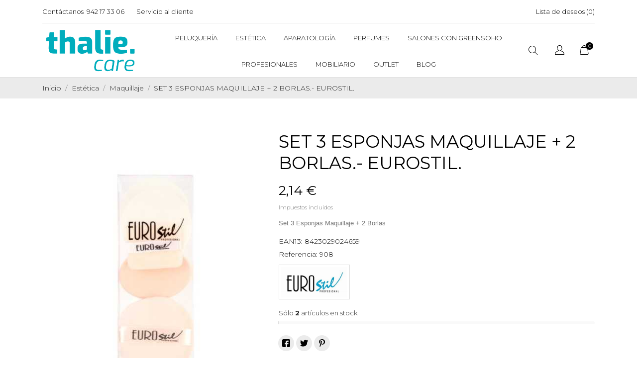

--- FILE ---
content_type: text/html; charset=utf-8
request_url: https://thalie.es/maquillaje/908-set-3-esponjas-maquillaje-2-borlas-eurostil-8423029024659.html
body_size: 28502
content:
<!doctype html><html lang="es" data-vers="1.7.8.6"><head> <script async src="https://www.googletagmanager.com/gtag/js?id=G-GJMMB478C3"></script> <script>window.dataLayer = window.dataLayer || [];
  function gtag(){dataLayer.push(arguments);}
  gtag('js', new Date());
  gtag('config', 'G-GJMMB478C3');</script>  <script async src="https://www.googletagmanager.com/gtag/js?id=AW-10935867178"></script> <script>window.dataLayer = window.dataLayer || []; function gtag(){dataLayer.push(arguments);} gtag('js', new Date()); gtag('config', 'AW-10935867178');</script> <meta name="facebook-domain-verification" content="5ovji94mapazuu39sz542x7w67q20j" />  <script>(function(w,d,s,l,i){w[l]=w[l]||[];w[l].push({'gtm.start':
new Date().getTime(),event:'gtm.js'});var f=d.getElementsByTagName(s)[0],
j=d.createElement(s),dl=l!='dataLayer'?'&l='+l:'';j.async=true;j.src=
'https://www.googletagmanager.com/gtm.js?id='+i+dl;f.parentNode.insertBefore(j,f);
})(window,document,'script','dataLayer','GTM-TK7N6HT');</script> <meta charset="utf-8"><meta http-equiv="x-ua-compatible" content="ie=edge"><link rel="canonical" href="https://thalie.es/maquillaje/908-set-3-esponjas-maquillaje-2-borlas-eurostil-8423029024659.html"><title>SET 3 ESPONJAS MAQUILLAJE + 2 BORLAS.- EUROSTIL.</title><meta name="description" content="Set 3 Esponjas Maquillaje + 2 Borlas"><meta name="keywords" content=""><link rel="canonical" href="https://thalie.es/maquillaje/908-set-3-esponjas-maquillaje-2-borlas-eurostil-8423029024659.html"><meta name="viewport" content="width=device-width, initial-scale=1"><link rel="icon" type="image/vnd.microsoft.icon" href="https://thalie.es/img/favicon.ico?1654881360"><link rel="shortcut icon" type="image/x-icon" href="https://thalie.es/img/favicon.ico?1654881360"><link rel="preload" as="font" href="/themes/ecco_bella/assets/css/570eb83859dc23dd0eec423a49e147fe.woff2" type="font/woff2" crossorigin><link rel="stylesheet" href="//fonts.googleapis.com/css?family=Montserrat:300,400,500,600,700,900&amp;amp;subset=latin-ext,vietnamese" type="text/css" media="all"><link rel="stylesheet" href="https://thalie.es/themes/ecco_bella/assets/cache/theme-22e565106.css" type="text/css" media="all"> <script type="text/javascript">var CONFIG_BACK_COLOR = false;
        var CONFIG_FONT_COLOR = false;
        var CONFIG_SELECTED_BACK_COLOR = false;
        var CONFIG_SELECTED_FONT_COLOR = false;
        var C_P_CMS_PAGE = 6;
        var C_P_CONSENT_DOWNLOAD = "https:\/\/thalie.es\/module\/cookiesplus\/front";
        var C_P_COOKIES_POLICIES = 14;
        var C_P_COOKIE_CONFIG = {"1":{"cookies":[{"name":"cookiesplus"},{"name":"PrestaShop-#"}]},"3":{"cookies":[{"name":"collect"},{"name":"r\/collect"},{"name":"_ga"},{"name":"_gat"},{"name":"_ga_#"},{"name":"_gd#"},{"name":"_gid"}],"fb":true}};
        var C_P_COOKIE_VALUE = "{}";
        var C_P_DATE = "2025-11-11 03:10:22";
        var C_P_DISPLAY_AGAIN = 0;
        var C_P_DOMAIN = ".thalie.es";
        var C_P_EXPIRY = 365;
        var C_P_FINALITIES_COUNT = 2;
        var C_P_NOT_AVAILABLE_OUTSIDE_EU = 1;
        var C_P_OVERLAY = "1";
        var C_P_OVERLAY_OPACITY = "0.3";
        var C_P_REFRESH = 0;
        var PS_COOKIE_SAMESITE = "Lax";
        var PS_COOKIE_SECURE = 1;
        var always_load_content = false;
        var prestashop = {"cart":{"products":[],"totals":{"total":{"type":"total","label":"Total","amount":0,"value":"0,00\u00a0\u20ac"},"total_including_tax":{"type":"total","label":"Total (impuestos incl.)","amount":0,"value":"0,00\u00a0\u20ac"},"total_excluding_tax":{"type":"total","label":"Total (impuestos excl.)","amount":0,"value":"0,00\u00a0\u20ac"}},"subtotals":{"products":{"type":"products","label":"Subtotal","amount":0,"value":"0,00\u00a0\u20ac"},"discounts":null,"shipping":{"type":"shipping","label":"Transporte","amount":0,"value":""},"tax":{"type":"tax","label":"Impuestos incluidos","amount":0,"value":"0,00\u00a0\u20ac"}},"products_count":0,"summary_string":"0 art\u00edculos","vouchers":{"allowed":1,"added":[]},"discounts":[],"minimalPurchase":0,"minimalPurchaseRequired":""},"currency":{"id":2,"name":"Euro","iso_code":"EUR","iso_code_num":"978","sign":"\u20ac"},"customer":{"lastname":null,"firstname":null,"email":null,"birthday":null,"newsletter":null,"newsletter_date_add":null,"optin":null,"website":null,"company":null,"siret":null,"ape":null,"is_logged":false,"gender":{"type":null,"name":null},"addresses":[]},"language":{"name":"Espa\u00f1ol (Spanish)","iso_code":"es","locale":"es-ES","language_code":"es-es","is_rtl":"0","date_format_lite":"d\/m\/Y","date_format_full":"d\/m\/Y H:i:s","id":2},"page":{"title":"","canonical":"https:\/\/thalie.es\/maquillaje\/908-set-3-esponjas-maquillaje-2-borlas-eurostil-8423029024659.html","meta":{"title":"SET 3 ESPONJAS MAQUILLAJE + 2 BORLAS.- EUROSTIL.","description":"Set 3 Esponjas Maquillaje + 2 Borlas","keywords":"","robots":"index"},"page_name":"product","body_classes":{"lang-es":true,"lang-rtl":false,"country-ES":true,"currency-EUR":true,"layout-full-width":true,"page-product":true,"tax-display-enabled":true,"product-id-908":true,"product-SET 3 ESPONJAS MAQUILLAJE + 2 BORLAS.- EUROSTIL.":true,"product-id-category-28":true,"product-id-manufacturer-11":true,"product-id-supplier-0":true,"product-available-for-order":true},"admin_notifications":[]},"shop":{"name":"Thalie Care","logo":"https:\/\/thalie.es\/img\/logo-1654881360.jpg","stores_icon":"https:\/\/thalie.es\/img\/logo_stores.png","favicon":"https:\/\/thalie.es\/img\/favicon.ico"},"urls":{"base_url":"https:\/\/thalie.es\/","current_url":"https:\/\/thalie.es\/maquillaje\/908-set-3-esponjas-maquillaje-2-borlas-eurostil-8423029024659.html","shop_domain_url":"https:\/\/thalie.es","img_ps_url":"https:\/\/thalie.es\/img\/","img_cat_url":"https:\/\/thalie.es\/img\/c\/","img_lang_url":"https:\/\/thalie.es\/img\/l\/","img_prod_url":"https:\/\/thalie.es\/img\/p\/","img_manu_url":"https:\/\/thalie.es\/img\/m\/","img_sup_url":"https:\/\/thalie.es\/img\/su\/","img_ship_url":"https:\/\/thalie.es\/img\/s\/","img_store_url":"https:\/\/thalie.es\/img\/st\/","img_col_url":"https:\/\/thalie.es\/img\/co\/","img_url":"https:\/\/thalie.es\/themes\/ecco_bella\/assets\/img\/","css_url":"https:\/\/thalie.es\/themes\/ecco_bella\/assets\/css\/","js_url":"https:\/\/thalie.es\/themes\/ecco_bella\/assets\/js\/","pic_url":"https:\/\/thalie.es\/upload\/","pages":{"address":"https:\/\/thalie.es\/direccion","addresses":"https:\/\/thalie.es\/direcciones","authentication":"https:\/\/thalie.es\/iniciar-sesion","cart":"https:\/\/thalie.es\/carrito","category":"https:\/\/thalie.es\/index.php?controller=category","cms":"https:\/\/thalie.es\/index.php?controller=cms","contact":"https:\/\/thalie.es\/contactenos","discount":"https:\/\/thalie.es\/descuento","guest_tracking":"https:\/\/thalie.es\/seguimiento-pedido-invitado","history":"https:\/\/thalie.es\/historial-compra","identity":"https:\/\/thalie.es\/datos-personales","index":"https:\/\/thalie.es\/","my_account":"https:\/\/thalie.es\/mi-cuenta","order_confirmation":"https:\/\/thalie.es\/confirmacion-pedido","order_detail":"https:\/\/thalie.es\/index.php?controller=order-detail","order_follow":"https:\/\/thalie.es\/seguimiento-pedido","order":"https:\/\/thalie.es\/pedido","order_return":"https:\/\/thalie.es\/index.php?controller=order-return","order_slip":"https:\/\/thalie.es\/facturas-abono","pagenotfound":"https:\/\/thalie.es\/pagina-no-encontrada","password":"https:\/\/thalie.es\/recuperar-contrase\u00f1a","pdf_invoice":"https:\/\/thalie.es\/index.php?controller=pdf-invoice","pdf_order_return":"https:\/\/thalie.es\/index.php?controller=pdf-order-return","pdf_order_slip":"https:\/\/thalie.es\/index.php?controller=pdf-order-slip","prices_drop":"https:\/\/thalie.es\/productos-rebajados","product":"https:\/\/thalie.es\/index.php?controller=product","search":"https:\/\/thalie.es\/busqueda","sitemap":"https:\/\/thalie.es\/mapa del sitio","stores":"https:\/\/thalie.es\/tiendas","supplier":"https:\/\/thalie.es\/proveedor","register":"https:\/\/thalie.es\/iniciar-sesion?create_account=1","order_login":"https:\/\/thalie.es\/pedido?login=1"},"alternative_langs":[],"theme_assets":"\/themes\/ecco_bella\/assets\/","actions":{"logout":"https:\/\/thalie.es\/?mylogout="},"no_picture_image":{"bySize":{"attributes_default":{"url":"https:\/\/thalie.es\/img\/p\/es-default-attributes_default.jpg","width":37,"height":50},"slider_photo":{"url":"https:\/\/thalie.es\/img\/p\/es-default-slider_photo.jpg","width":95,"height":126},"small_default":{"url":"https:\/\/thalie.es\/img\/p\/es-default-small_default.jpg","width":98,"height":130},"cart_default":{"url":"https:\/\/thalie.es\/img\/p\/es-default-cart_default.jpg","width":120,"height":160},"menu_default":{"url":"https:\/\/thalie.es\/img\/p\/es-default-menu_default.jpg","width":135,"height":180},"catalog_small":{"url":"https:\/\/thalie.es\/img\/p\/es-default-catalog_small.jpg","width":184,"height":245},"home_default":{"url":"https:\/\/thalie.es\/img\/p\/es-default-home_default.jpg","width":255,"height":340},"medium_default":{"url":"https:\/\/thalie.es\/img\/p\/es-default-medium_default.jpg","width":452,"height":452},"catalog_large":{"url":"https:\/\/thalie.es\/img\/p\/es-default-catalog_large.jpg","width":398,"height":530},"large_default":{"url":"https:\/\/thalie.es\/img\/p\/es-default-large_default.jpg","width":450,"height":600},"product_zoom":{"url":"https:\/\/thalie.es\/img\/p\/es-default-product_zoom.jpg","width":1200,"height":1600}},"small":{"url":"https:\/\/thalie.es\/img\/p\/es-default-attributes_default.jpg","width":37,"height":50},"medium":{"url":"https:\/\/thalie.es\/img\/p\/es-default-catalog_small.jpg","width":184,"height":245},"large":{"url":"https:\/\/thalie.es\/img\/p\/es-default-product_zoom.jpg","width":1200,"height":1600},"legend":""}},"configuration":{"display_taxes_label":true,"display_prices_tax_incl":true,"is_catalog":false,"show_prices":true,"opt_in":{"partner":false},"quantity_discount":{"type":"price","label":"Precio unitario"},"voucher_enabled":1,"return_enabled":0},"field_required":[],"breadcrumb":{"links":[{"title":"Inicio","url":"https:\/\/thalie.es\/"},{"title":"Est\u00e9tica","url":"https:\/\/thalie.es\/12-productos-de-estetica-cosmetica"},{"title":"Maquillaje","url":"https:\/\/thalie.es\/28-maquillaje"},{"title":"SET 3 ESPONJAS MAQUILLAJE + 2 BORLAS.- EUROSTIL.","url":"https:\/\/thalie.es\/maquillaje\/908-set-3-esponjas-maquillaje-2-borlas-eurostil-8423029024659.html"}],"count":4},"link":{"protocol_link":"https:\/\/","protocol_content":"https:\/\/"},"time":1762827022,"static_token":"e108bf444f6f71337c9ae4e0c91e1721","token":"50435b31597ddb4fe532a29ce9590854","debug":false};
        var prestashopFacebookAjaxController = "https:\/\/thalie.es\/module\/ps_facebook\/Ajax";
        var psr_icon_color = "#14A0A4";
        var ssIsCeInstalled = false;
        var ss_link_image_webp = "https:\/\/thalie.es\/modules\/ets_superspeed\/views\/img\/en.webp";
        var tab_type = "tabs";</script> <script type="text/javascript">var sp_link_base ='https://thalie.es';</script> <style></style> <script type="text/javascript">function renderDataAjax(jsonData)
{
    for (var key in jsonData) {
	    if(key=='java_script')
        {
            $('body').append(jsonData[key]);
        }
        else
            if($('#ets_speed_dy_'+key).length)
            {
                if($('#ets_speed_dy_'+key+' #layer_cart').length)
                {
                    $('#ets_speed_dy_'+key).before($('#ets_speed_dy_'+key+' #layer_cart').clone());
                    $('#ets_speed_dy_'+key+' #layer_cart').remove();
                    $('#layer_cart').before('<div class="layer_cart_overlay"></div>');
                }
                $('.ets_speed_dynamic_hook[id="ets_speed_dy_'+key+'"]').replaceWith(jsonData[key]);
            }
              
    }
    if($('#header .shopping_cart').length && $('#header .cart_block').length)
    {
        var shopping_cart = new HoverWatcher('#header .shopping_cart');
        var cart_block = new HoverWatcher('#header .cart_block');
        $("#header .shopping_cart a:first").hover(
    		function(){
    			if (ajaxCart.nb_total_products > 0 || parseInt($('.ajax_cart_quantity').html()) > 0)
    				$("#header .cart_block").stop(true, true).slideDown(450);
    		},
    		function(){
    			setTimeout(function(){
    				if (!shopping_cart.isHoveringOver() && !cart_block.isHoveringOver())
    					$("#header .cart_block").stop(true, true).slideUp(450);
    			}, 200);
    		}
    	);
    }
    if(typeof jsonData.custom_js!== undefined && jsonData.custom_js)
        $('head').append('<script src="'+sp_link_base+'/modules/ets_superspeed/views/js/script_custom.js">');
}</script> <style>.layered_filter_ul .radio,.layered_filter_ul .checkbox {
    display: inline-block;
}
.ets_speed_dynamic_hook .cart-products-count{
    display:none!important;
}
.ets_speed_dynamic_hook .ajax_cart_quantity ,.ets_speed_dynamic_hook .ajax_cart_product_txt,.ets_speed_dynamic_hook .ajax_cart_product_txt_s{
    display:none!important;
}
.ets_speed_dynamic_hook .shopping_cart > a:first-child:after {
    display:none!important;
}</style> <script async src="https://www.googletagmanager.com/gtag/js?id=AW-10935867178"></script> <script>window.dataLayer = window.dataLayer || [];
  function gtag(){dataLayer.push(arguments);}
  gtag('js', new Date());

  gtag('config', 'AW-10935867178');</script> <script>var an_productattributes = {
		controller: "https://thalie.es/module/an_productattributes/ajax",
		config: JSON.parse('{\"type_view\":\"standart\",\"color_type_view\":\"color\",\"display_add_to_cart\":\"1\",\"display_quantity\":\"1\",\"display_labels\":\"0\",\"product_miniature\":\".js-product-miniature\",\"thumbnail_container\":\".thumbnail-container\",\"price\":\".price\",\"regular_price\":\".regular-price\",\"product_price_and_shipping\":\".product-price-and-shipping\",\"separator\":\" \\/ \",\"background_sold_out\":\"#ffc427\",\"color_sold_out\":\"#ffffff\",\"background_sale\":\"#e53d60\",\"color_sale\":\"#ffffff\",\"display_prices\":\"1\",\"text_out_of_stock\":\"Out of stock\"}'),
		loader: '<div class="anpa-loader js-anpa-loader"><div class="anpa-loader-bg" data-js-loader-bg=""></div><div class="anpa-loader-spinner" data-js-loader-spinner=""><svg xmlns="http://www.w3.org/2000/svg" xmlns:xlink="http://www.w3.org/1999/xlink" style="margin: auto; background-image: none; display: block; shape-rendering: auto; animation-play-state: running; animation-delay: 0s; background-position: initial initial; background-repeat: initial initial;" width="254px" height="254px" viewBox="0 0 100 100" preserveAspectRatio="xMidYMid"><path fill="none" stroke="#1d0e0b" stroke-width="3" stroke-dasharray="42.76482137044271 42.76482137044271" d="M24.3 30C11.4 30 5 43.3 5 50s6.4 20 19.3 20c19.3 0 32.1-40 51.4-40 C88.6 30 95 43.3 95 50s-6.4 20-19.3 20C56.4 70 43.6 30 24.3 30z" stroke-linecap="round" style="transform: scale(0.22); transform-origin: 50px 50px; animation-play-state: running; animation-delay: 0s;"> <animate attributeName="stroke-dashoffset" repeatCount="indefinite" dur="1s" keyTimes="0;1" values="0;256.58892822265625" style="animation-play-state: running; animation-delay: 0s;"></animate></path></svg></div></div>',
	}</script><script>var an_stickyaddtocart = {
		controller: "https://thalie.es/module/an_stickyaddtocart/ajax",
	}</script><script async src="https://www.googletagmanager.com/gtag/js?id=G-GJMMB478C3"></script> <script>window.dataLayer = window.dataLayer || [];
  function gtag(){dataLayer.push(arguments);}
  gtag('js', new Date());
  gtag(
    'config',
    'G-GJMMB478C3',
    {
      'debug_mode':false
      , 'anonymize_ip': true                }
  );</script> <meta name="google-site-verification" content="GgtmcqViBu_I5SQYbhCXacsyVgSiR1jlZlkDot4MCwE" /><meta property="og:type" content="product"><meta property="og:url" content="https://thalie.es/maquillaje/908-set-3-esponjas-maquillaje-2-borlas-eurostil-8423029024659.html"><meta property="og:title" content="SET 3 ESPONJAS MAQUILLAJE + 2 BORLAS.- EUROSTIL."><meta property="og:site_name" content="Thalie Care"><meta property="og:description" content="Set 3 Esponjas Maquillaje + 2 Borlas"><meta property="og:image" content="https://thalie.es/1854-product_zoom/set-3-esponjas-maquillaje-2-borlas-eurostil.jpg"><meta property="product:pretax_price:amount" content="1.768595"><meta property="product:pretax_price:currency" content="EUR"><meta property="product:price:amount" content="2.14"><meta property="product:price:currency" content="EUR"></head><body id="product" class=" lang-es country-es currency-eur layout-full-width page-product tax-display-enabled product-id-908 product-set-3-esponjas-maquillaje-2-borlas-eurostil- product-id-category-28 product-id-manufacturer-11 product-id-supplier-0 product-available-for-order mCustomScrollbar" ><main><header id="header"><div class="header-banner"></div> <nav class="header-nav tablet-h" ><div class="container"><div><div class="hidden-md-down header-nav-inside"><div class="col-md-6 col-xs-12 left-nav"><div id="_desktop_contact_link"><div id="contact-link"> <a href="https://thalie.es/contactenos">Contáctanos</a> <a class="nav-phone" href="tel:942 17 33 06">942 17 33 06</a></div></div><div id="_desktop_clientservice"><div class="clientservice_sg-cover"></div><div class="mobile_item_wrapper"> <span>Servicio al cliente</span> <span class="mobile-toggler"> <svg xmlns="http://www.w3.org/2000/svg" xmlns:xlink="http://www.w3.org/1999/xlink" width="5px" height="9px"> <path fill-rule="evenodd" fill="rgb(0, 0, 0)" d="M4.913,4.292 L0.910,0.090 C0.853,0.030 0.787,-0.000 0.713,-0.000 C0.639,-0.000 0.572,0.030 0.515,0.090 L0.086,0.541 C0.029,0.601 -0.000,0.670 -0.000,0.749 C-0.000,0.827 0.029,0.896 0.086,0.956 L3.462,4.500 L0.086,8.044 C0.029,8.104 -0.000,8.173 -0.000,8.251 C-0.000,8.330 0.029,8.399 0.086,8.459 L0.515,8.910 C0.572,8.970 0.639,9.000 0.713,9.000 C0.787,9.000 0.853,8.970 0.910,8.910 L4.913,4.707 C4.970,4.647 4.999,4.578 4.999,4.500 C4.999,4.422 4.970,4.353 4.913,4.292 Z"/> </svg> </span></div><div class="adropdown-mobile clientservice_sg-modal"><div class="an_clientservice"> <i class="material-icons clientservice_sg-btn-close">clear</i><h2 class="clientservice-title">Servicio al cliente</h2><div class="clientservice-item"><h3><svg xmlns="http://www.w3.org/2000/svg" xmlns:xlink="http://www.w3.org/1999/xlink" width="23px" height="23px"> <path fill-rule="evenodd" fill="rgb(0, 0, 0)" d="M21.854,11.264 C21.817,11.268 21.784,11.273 21.747,11.273 C21.445,11.273 21.180,11.059 21.128,10.753 C20.761,8.589 19.738,6.616 18.166,5.046 C16.595,3.481 14.618,2.455 12.451,2.088 C12.107,2.028 11.879,1.708 11.935,1.364 C11.996,1.025 12.317,0.793 12.656,0.853 C15.083,1.267 17.292,2.409 19.050,4.164 C20.808,5.919 21.951,8.125 22.365,10.548 C22.426,10.887 22.193,11.212 21.854,11.264 ZM12.484,4.842 C13.958,5.093 15.302,5.789 16.367,6.852 C17.432,7.916 18.129,9.257 18.380,10.729 C18.436,11.073 18.208,11.398 17.864,11.454 C17.827,11.459 17.794,11.463 17.757,11.463 C17.455,11.463 17.190,11.250 17.139,10.943 C16.929,9.727 16.357,8.621 15.474,7.739 C14.590,6.857 13.484,6.281 12.265,6.077 C11.921,6.021 11.698,5.692 11.758,5.353 C11.819,5.014 12.140,4.786 12.484,4.842 ZM8.317,8.979 C7.973,9.327 7.620,9.689 7.239,10.038 C7.522,10.665 7.913,11.282 8.494,12.016 C9.694,13.488 10.945,14.625 12.321,15.498 C12.456,15.582 12.614,15.661 12.781,15.744 C12.898,15.805 13.019,15.865 13.140,15.930 L14.609,14.467 C15.079,13.998 15.627,13.752 16.199,13.752 C16.776,13.752 17.320,14.003 17.771,14.472 L20.324,17.030 C20.794,17.495 21.040,18.047 21.040,18.623 C21.040,19.194 20.798,19.751 20.338,20.230 C20.138,20.439 19.933,20.638 19.733,20.829 C19.440,21.112 19.161,21.376 18.920,21.669 C18.915,21.678 18.906,21.683 18.901,21.692 C18.194,22.458 17.292,22.844 16.218,22.844 C16.125,22.844 16.023,22.839 15.925,22.834 C14.330,22.733 12.902,22.133 11.833,21.627 C9.034,20.276 6.583,18.358 4.546,15.930 C2.867,13.915 1.742,12.034 0.989,10.005 C0.682,9.179 0.282,7.916 0.394,6.560 C0.468,5.720 0.808,4.995 1.403,4.401 L2.984,2.808 C2.988,2.804 2.988,2.804 2.993,2.799 C3.458,2.353 4.007,2.117 4.574,2.117 C5.141,2.117 5.681,2.353 6.132,2.799 C6.434,3.077 6.727,3.375 7.006,3.663 C7.146,3.811 7.294,3.960 7.439,4.104 L8.708,5.371 C9.684,6.346 9.684,7.609 8.708,8.584 C8.578,8.715 8.448,8.849 8.317,8.979 ZM7.824,6.258 L6.555,4.991 C6.406,4.837 6.257,4.689 6.113,4.540 C5.830,4.248 5.560,3.974 5.276,3.709 C5.272,3.704 5.267,3.700 5.262,3.695 C5.113,3.546 4.876,3.370 4.583,3.370 C4.346,3.370 4.104,3.486 3.877,3.700 L2.291,5.283 C1.905,5.668 1.696,6.119 1.649,6.662 C1.579,7.512 1.737,8.413 2.170,9.569 C2.872,11.463 3.932,13.228 5.518,15.136 C7.439,17.425 9.750,19.231 12.382,20.504 C13.344,20.963 14.628,21.502 16.009,21.590 C16.078,21.595 16.153,21.595 16.222,21.595 C16.948,21.595 17.501,21.358 17.971,20.856 C18.259,20.518 18.566,20.216 18.868,19.928 C19.068,19.733 19.254,19.556 19.436,19.361 C19.910,18.869 19.910,18.381 19.431,17.908 L16.869,15.350 C16.864,15.345 16.864,15.345 16.860,15.340 C16.716,15.182 16.478,15.001 16.190,15.001 C15.897,15.001 15.646,15.192 15.488,15.350 L13.898,16.938 C13.818,17.017 13.577,17.258 13.191,17.258 C13.037,17.258 12.888,17.221 12.730,17.142 C12.712,17.133 12.693,17.119 12.674,17.109 C12.540,17.026 12.382,16.947 12.214,16.863 C12.028,16.770 11.833,16.673 11.642,16.552 C10.150,15.610 8.796,14.379 7.513,12.801 L7.508,12.796 C6.801,11.900 6.337,11.147 6.006,10.349 C6.002,10.335 5.997,10.321 5.992,10.307 C5.909,10.042 5.834,9.652 6.234,9.253 C6.239,9.244 6.248,9.239 6.257,9.230 C6.662,8.868 7.034,8.496 7.425,8.097 C7.559,7.967 7.690,7.832 7.824,7.697 C8.317,7.205 8.317,6.750 7.824,6.258 Z"></path> </svg>&nbsp;Contacto:</h3><div class="clientservice-item"><p>Horario</p><p>Lun-Vie: 9:30 - 18:00</p><p>Sab y Dom: Cerrado</p><div class="client-separator"></div><p>Tfno 942 17 33 06</p><p>Móvil 665 61 77 08</p><div class="client-separator">Mail: info@thalie.es</div><div class="client-separator"></div><p>Calle José Luis Laguillo 23, bajo 1</p><p>39509 Villanueva de la Peña (Cantabria)</p></div><div class="clientservice-item"><h3><svg xmlns="http://www.w3.org/2000/svg" xmlns:xlink="http://www.w3.org/1999/xlink" width="23px" height="24px"><path fill-rule="evenodd" fill="rgb(0, 0, 0)" d="M22.365,5.653 C22.365,5.562 22.345,5.471 22.305,5.385 C22.224,5.213 22.068,5.096 21.897,5.061 L11.653,0.061 C11.487,-0.020 11.291,-0.020 11.125,0.061 L0.780,5.106 C0.579,5.203 0.448,5.405 0.438,5.633 L0.438,5.638 C0.438,5.643 0.438,5.648 0.438,5.658 L0.438,18.321 C0.438,18.554 0.569,18.766 0.780,18.868 L11.125,23.914 C11.130,23.914 11.130,23.914 11.135,23.919 C11.150,23.924 11.165,23.929 11.180,23.939 C11.185,23.939 11.190,23.944 11.200,23.944 C11.215,23.949 11.230,23.954 11.246,23.959 C11.251,23.959 11.256,23.964 11.261,23.964 C11.276,23.969 11.296,23.969 11.311,23.974 C11.316,23.974 11.321,23.974 11.326,23.974 C11.346,23.974 11.371,23.979 11.391,23.979 C11.412,23.979 11.437,23.979 11.457,23.974 C11.462,23.974 11.467,23.974 11.472,23.974 C11.487,23.974 11.507,23.969 11.522,23.964 C11.527,23.964 11.532,23.959 11.537,23.959 C11.552,23.954 11.567,23.949 11.582,23.944 C11.588,23.944 11.593,23.939 11.603,23.939 C11.618,23.934 11.633,23.929 11.648,23.919 C11.653,23.919 11.653,23.919 11.658,23.914 L22.033,18.852 C22.239,18.751 22.375,18.539 22.375,18.306 L22.375,5.668 C22.365,5.663 22.365,5.658 22.365,5.653 ZM11.386,1.280 L20.359,5.658 L17.054,7.273 L8.082,2.895 L11.386,1.280 ZM11.386,10.036 L2.414,5.658 L6.699,3.568 L15.671,7.946 L11.386,10.036 ZM1.645,6.635 L10.783,11.094 L10.783,22.395 L1.645,17.937 L1.645,6.635 ZM11.990,22.395 L11.990,11.094 L16.280,8.999 L16.280,11.954 C16.280,12.288 16.551,12.561 16.883,12.561 C17.215,12.561 17.487,12.288 17.487,11.954 L17.487,8.406 L21.158,6.615 L21.158,17.916 L11.990,22.395 Z"></path></svg>&nbsp;Entregas:</h3><p>Gratuitas a partir de 40 Euros</p></div><div class="clientservice-item"><h3><svg xmlns="http://www.w3.org/2000/svg" xmlns:xlink="http://www.w3.org/1999/xlink" width="24px" height="17px"><path fill-rule="evenodd" fill="rgb(0, 0, 0)" d="M24.000,6.907 L24.000,14.344 C24.000,15.808 22.831,17.000 21.396,17.000 L2.604,17.000 C1.169,17.000 0.000,15.808 0.000,14.344 L0.000,6.906 L0.000,3.719 L0.000,2.656 C0.000,1.192 1.169,0.000 2.604,0.000 L21.396,0.000 C22.831,0.000 24.000,1.192 24.000,2.656 L24.000,3.718 C24.000,3.718 24.000,3.718 24.000,3.719 L24.000,6.906 C24.000,6.907 24.000,6.907 24.000,6.907 ZM22.958,2.656 C22.958,1.778 22.257,1.062 21.396,1.062 L2.604,1.062 C1.743,1.062 1.042,1.778 1.042,2.656 L1.042,3.187 L22.958,3.187 L22.958,2.656 ZM22.958,4.250 L1.042,4.250 L1.042,6.375 L22.958,6.375 L22.958,4.250 ZM22.958,7.437 L1.042,7.437 L1.042,14.344 C1.042,15.222 1.743,15.937 2.604,15.937 L21.396,15.937 C22.257,15.937 22.958,15.222 22.958,14.344 L22.958,7.437 ZM19.312,13.812 L18.271,13.812 C17.409,13.812 16.708,13.097 16.708,12.219 L16.708,11.156 C16.708,10.278 17.409,9.563 18.271,9.563 L19.312,9.563 C20.174,9.563 20.875,10.278 20.875,11.156 L20.875,12.219 C20.875,13.097 20.174,13.812 19.312,13.812 ZM19.833,11.156 C19.833,10.863 19.600,10.625 19.312,10.625 L18.271,10.625 C17.983,10.625 17.750,10.863 17.750,11.156 L17.750,12.219 C17.750,12.512 17.983,12.750 18.271,12.750 L19.312,12.750 C19.600,12.750 19.833,12.512 19.833,12.219 L19.833,11.156 ZM9.896,13.812 L3.646,13.812 C3.358,13.812 3.125,13.575 3.125,13.281 C3.125,12.988 3.358,12.750 3.646,12.750 L9.896,12.750 C10.183,12.750 10.417,12.988 10.417,13.281 C10.417,13.575 10.183,13.812 9.896,13.812 ZM9.896,11.687 L3.646,11.687 C3.358,11.687 3.125,11.450 3.125,11.156 C3.125,10.863 3.358,10.625 3.646,10.625 L9.896,10.625 C10.183,10.625 10.417,10.863 10.417,11.156 C10.417,11.449 10.183,11.687 9.896,11.687 Z"></path></svg>&nbsp;Pagos:</h3><p>Tarjeta de crédito</p></div><div class="clientservice-item"><h3><svg xmlns="http://www.w3.org/2000/svg" xmlns:xlink="http://www.w3.org/1999/xlink" width="23px" height="17px"><path fill-rule="evenodd" fill="rgb(0, 0, 0)" d="M15.465,13.670 L5.785,13.670 L5.785,14.918 C5.785,15.750 4.893,16.269 4.183,15.854 L0.665,13.798 C-0.046,13.382 -0.045,12.341 0.665,11.926 L4.183,9.870 C4.895,9.454 5.785,9.976 5.785,10.806 L5.785,12.054 L15.465,12.054 C18.307,12.054 20.620,9.713 20.620,6.836 C20.620,3.958 18.307,1.617 15.465,1.617 L11.953,1.617 C11.512,1.617 11.154,1.256 11.154,0.809 C11.154,0.363 11.512,0.001 11.953,0.001 L15.465,0.001 C19.188,0.001 22.216,3.067 22.216,6.836 C22.216,10.604 19.188,13.670 15.465,13.670 ZM8.400,1.617 L5.785,1.617 C5.344,1.617 4.986,1.256 4.986,0.809 C4.986,0.363 5.344,0.001 5.785,0.001 L8.400,0.001 C8.841,0.001 9.198,0.363 9.198,0.809 C9.198,1.256 8.841,1.617 8.400,1.617 Z"></path></svg>&nbsp;Devoluciones:</h3><p>Dispone de un plazo de 14 días para efectuar devoluciones</p></div><p></p></div></div></div><div class="clientservice_open-modal-btn"> <span>Servicio al cliente</span></div></div></div><div class="col-md-6 right-nav"><div class="an_wishlist-nav-link" id="_desktop_an_wishlist-nav" style="margin-left: 24px"> <a href="https://thalie.es/module/an_wishlist/list" title="Lista de deseos"> Lista de deseos (<span class="js-an_wishlist-nav-count">0</span>) </a></div></div></div><div class="hidden-lg-up text-sm-center mobile"><div class="mobile-header"><div class="float-xs-left" id="menu-icon"> <svg id="Layer_1" data-name="Layer 1" xmlns="http://www.w3.org/2000/svg" viewBox="0 0 25 13"><title>burger</title><path d="M.78,1.62H24.22A.79.79,0,0,0,25,.81.79.79,0,0,0,24.22,0H.78A.79.79,0,0,0,0,.81.79.79,0,0,0,.78,1.62ZM24.22,5.69H.78a.81.81,0,0,0,0,1.62H24.22a.81.81,0,0,0,0-1.62Zm0,5.69H8.59a.81.81,0,0,0,0,1.62H24.22a.81.81,0,0,0,0-1.62Z" transform="translate(0 0)"/></svg></div><div class="float-xs-right" id="_mobile_cart"></div><div class="top-logo" id="_mobile_logo"></div></div><div class="mobile-header-holder"></div><div class="clearfix"></div></div></div></div> </nav><div class="header-top tablet-h" data-mobilemenu='992'><div class="container"><div class="header-top-wrapper"><div class="hidden-md-down vertical-center" id="_desktop_logo"> <a href="https://thalie.es/"> <img class="logo img-responsive" src="/modules/an_logo/img/38eaa5b9d6d95115500b8ed6fe304e76.png" width="auto" height="auto" alt="Thalie Care"> </a></div><div class="header-center position-static"><div class="vertical-center header-top-nav"><div class="amega-menu hidden-md-down"><div id="amegamenu" class=""><div class="fixed-menu-container"><div class="hidden-md-down vertical-center" id="_desktop_logo"> <a href="https://thalie.es/"> <img class="logo img-responsive" src="/modules/an_logo/img/38eaa5b9d6d95115500b8ed6fe304e76.png" width="auto" height="auto" alt="Thalie Care"> </a></div><ul class="anav-top"><li class="amenu-item mm-6 plex"> <a href="https://thalie.es/11-peluqueria" class="amenu-link"> Peluquería <sup ><span>Peluquería</span></sup> </a> <span class="mobile-toggle-plus"><i class="caret-down-icon"></i></span><div class="adropdown adropdown-5" ><div class="dropdown-bgimage" ></div><div class="dropdown-content acontent-5 dd-1"><div class="categories-grid"><div class="category-item level-1"><p class="h5 category-title"><a href="https://thalie.es/15-champu-de-peluqueria-profesional-sin-sulfatos" title="Champú">Champú</a></p></div><div class="category-item level-1"><p class="h5 category-title"><a href="https://thalie.es/51-champus-solidos" title="Champús Sólidos">Champús Sólidos</a></p></div><div class="category-item level-1"><p class="h5 category-title"><a href="https://thalie.es/16-acondicionadores" title="Acondicionadores">Acondicionadores</a></p></div><div class="category-item level-1"><p class="h5 category-title"><a href="https://thalie.es/19-mascarillas-capilares" title="Mascarillas">Mascarillas</a></p></div><div class="category-item level-1"><p class="h5 category-title"><a href="https://thalie.es/52-mascarillas-y-acondicionadores-solidos" title="Mascarillas y Acondicionadores Sólidos">Mascarillas y Acondicionadores Sólidos</a></p></div><div class="category-item level-1"><p class="h5 category-title"><a href="https://thalie.es/49-serum" title="Serum">Serum</a></p></div><div class="category-item level-1"><p class="h5 category-title"><a href="https://thalie.es/59-metodo-curly" title="Método CURLY">Método CURLY</a></p></div><div class="category-item level-1"><p class="h5 category-title"><a href="https://thalie.es/23-tratamiento" title="Tratamiento">Tratamiento</a></p></div><div class="category-item level-1"><p class="h5 category-title"><a href="https://thalie.es/21-styling" title="Styling">Styling</a></p></div><div class="category-item level-1"><p class="h5 category-title"><a href="https://thalie.es/58-alisados-para-el-pelo" title="Alisados">Alisados</a></p></div><div class="category-item level-1"><p class="h5 category-title"><a href="https://thalie.es/56-packs" title="Packs">Packs</a></p></div><div class="category-item level-1"><p class="h5 category-title"><a href="https://thalie.es/13-tintes-sin-amoniaco" title="Tintes sin amoniaco">Tintes sin amoniaco</a></p></div><div class="category-item level-1"><p class="h5 category-title"><a href="https://thalie.es/14-tintes-con-amoniaco" title="Tintes con amoniaco">Tintes con amoniaco</a></p></div><div class="category-item level-1"><p class="h5 category-title"><a href="https://thalie.es/24-decoloraciones" title="Decoloraciones">Decoloraciones</a></p></div><div class="category-item level-1"><p class="h5 category-title"><a href="https://thalie.es/25-oxigenadas" title="Oxigenadas">Oxigenadas</a></p></div><div class="category-item level-1"><p class="h5 category-title"><a href="https://thalie.es/29-barberia" title="Barbería">Barbería</a></p></div><div class="category-item level-1"><p class="h5 category-title"><a href="https://thalie.es/61-rulos-" title="Rulos">Rulos</a></p></div><div class="category-item level-1"><p class="h5 category-title"><a href="https://thalie.es/46-permanentes" title="Permanentes">Permanentes</a></p></div><div class="category-item level-1"><p class="h5 category-title"><a href="https://thalie.es/22-solares" title="Solares">Solares</a></p></div><div class="category-item level-1"><p class="h5 category-title"><a href="https://thalie.es/18-cepillos-y-peines" title="Cepillos y Peines">Cepillos y Peines</a></p></div><div class="category-item level-1"><p class="h5 category-title"><a href="https://thalie.es/26-tijeras-y-navajas" title="Tijeras y navajas">Tijeras y navajas</a></p></div><div class="category-item level-1"><p class="h5 category-title"><a href="https://thalie.es/55-desechables-peluqueria" title="Desechables Peluquería">Desechables Peluquería</a></p></div><div class="category-item level-1"><p class="h5 category-title"><a href="https://thalie.es/27-accesorios-de-peluqueria" title="Accesorios de peluquería">Accesorios de peluquería</a></p></div><div class="category-item level-1"><p class="h5 category-title"><a href="https://thalie.es/78-barros" title="Barros">Barros</a></p></div><div class="category-item level-1"><p class="h5 category-title"><a href="https://thalie.es/79-coloracion-acida" title="Coloración Ácida">Coloración Ácida</a></p></div></div></div></div></li><li class="amenu-item mm-7 plex"> <a href="https://thalie.es/12-estetica" class="amenu-link"> Estética <sup ><span>Estética</span></sup> </a> <span class="mobile-toggle-plus"><i class="caret-down-icon"></i></span><div class="adropdown adropdown-5" ><div class="dropdown-bgimage" ></div><div class="dropdown-content acontent-5 dd-2"><div class="categories-grid"><div class="category-item level-1"><p class="h5 category-title"><a href="https://thalie.es/28-maquillaje" title="Maquillaje">Maquillaje</a></p></div><div class="category-item level-1"><p class="h5 category-title"><a href="https://thalie.es/53-cosmetica-sostenible-" title="Cosmética Sostenible">Cosmética Sostenible</a></p></div><div class="category-item level-1"><p class="h5 category-title"><a href="https://thalie.es/68-pestanas-y-cejas" title="Pestañas y cejas">Pestañas y cejas</a></p></div><div class="category-item level-1"><p class="h5 category-title"><a href="https://thalie.es/30-tratamiento-facial" title="Tratamiento facial">Tratamiento facial</a></p></div><div class="category-item level-1"><p class="h5 category-title"><a href="https://thalie.es/67-corporal" title="Corporal">Corporal</a></p></div><div class="category-item level-1"><p class="h5 category-title"><a href="https://thalie.es/31-manicura" title="Manicura">Manicura</a></p></div><div class="category-item level-1"><p class="h5 category-title"><a href="https://thalie.es/32-pedicura" title="Pedicura">Pedicura</a></p></div><div class="category-item level-1"><p class="h5 category-title"><a href="https://thalie.es/33-depilacion" title="Depilación">Depilación</a></p></div><div class="category-item level-1"><p class="h5 category-title"><a href="https://thalie.es/45-solares" title="Solares">Solares</a></p></div><div class="category-item level-1"><p class="h5 category-title"><a href="https://thalie.es/34-accesorios" title="Accesorios">Accesorios</a></p></div><div class="category-item level-1"><p class="h5 category-title"><a href="https://thalie.es/54-men-s-care" title="Men's Care">Men's Care</a></p></div><div class="category-item level-1"><p class="h5 category-title"><a href="https://thalie.es/57-desechables-estetica" title="Desechables estética">Desechables estética</a></p></div><div class="category-item level-1"><p class="h5 category-title"><a href="https://thalie.es/72-halloweencarnaval-maquillaje-y-lacas-color" title="Halloween/Carnaval (maquillaje y lacas color)">Halloween/Carnaval (maquillaje y lacas color)</a></p></div></div></div></div></li><li class="amenu-item mm-8 plex"> <a href="https://thalie.es/35-aparatologia" class="amenu-link"> Aparatología <sup ><span>Aparatología</span></sup> </a> <span class="mobile-toggle-plus"><i class="caret-down-icon"></i></span><div class="adropdown adropdown-5" ><div class="dropdown-bgimage" ></div><div class="dropdown-content acontent-5 dd-3"><div class="categories-grid"><div class="category-item level-1"><p class="h5 category-title"><a href="https://thalie.es/40-secadores" title="Secadores">Secadores</a></p></div><div class="category-item level-1"><p class="h5 category-title"><a href="https://thalie.es/41-tenacillas-y-planchas" title="Tenacillas y Planchas">Tenacillas y Planchas</a></p></div><div class="category-item level-1"><p class="h5 category-title"><a href="https://thalie.es/69-cepillos-electricos-" title="Cepillos eléctricos">Cepillos eléctricos</a></p></div><div class="category-item level-1"><p class="h5 category-title"><a href="https://thalie.es/42-maquinas-de-cortar-" title="Máquinas de cortar">Máquinas de cortar</a></p></div><div class="category-item level-1"><p class="h5 category-title"><a href="https://thalie.es/43-lamparas-de-unas" title="Lámparas de uñas">Lámparas de uñas</a></p></div><div class="category-item level-1"><p class="h5 category-title"><a href="https://thalie.es/44-fundidores-de-cera" title="Fundidores de cera">Fundidores de cera</a></p></div><div class="category-item level-1"><p class="h5 category-title"><a href="https://thalie.es/60-fusores-parafina" title="Fusores Parafina">Fusores Parafina</a></p></div></div></div></div></li><li class="amenu-item mm-9 plex"> <a href="https://thalie.es/62-perfumes" class="amenu-link"> Perfumes <sup ><span>Perfumes</span></sup> </a> <span class="mobile-toggle-plus"><i class="caret-down-icon"></i></span><div class="adropdown adropdown-5" ><div class="dropdown-bgimage" ></div><div class="dropdown-content acontent-5 dd-5"><div class="categories-grid"><div class="category-item level-1"><p class="h5 category-title"><a href="https://thalie.es/63-perfumes-para-ninos" title="Perfumes para niños">Perfumes para niños</a></p></div><div class="category-item level-1"><p class="h5 category-title"><a href="https://thalie.es/64-perfumes-para-mujer" title="Perfumes para mujer">Perfumes para mujer</a></p></div><div class="category-item level-1"><p class="h5 category-title"><a href="https://thalie.es/65-perfumes-para-hombre" title="Perfumes para hombre">Perfumes para hombre</a></p></div><div class="category-item level-1"><p class="h5 category-title"><a href="https://thalie.es/66-aguas-de-colonia" title="Aguas de Colonia">Aguas de Colonia</a></p></div></div></div></div></li><li class="amenu-item mm-16 "> <a href="https://thalie.es/content/10-greensoho-en-cantabria-cuidado-capilar-profesional-combina-ciencia-y-naturaleza" class="amenu-link"> Salones con Greensoho </a></li><li class="amenu-item mm-10 "> <a href="https://thalie.es/content/8-espacio-profesional" class="amenu-link"> PROFESIONALES <sup ><span>Profesionales</span></sup> </a></li><li class="amenu-item mm-17 plex"> <a href="https://thalie.es/74-mobiliario" class="amenu-link"> Mobiliario </a> <span class="mobile-toggle-plus"><i class="caret-down-icon"></i></span><div class="adropdown adropdown-1" ><div class="dropdown-bgimage" ></div><div class="dropdown-content acontent-1 dd-7"><div class="categories-grid"><div class="category-item level-1"><p class="h5 category-title"><a href="https://thalie.es/75-recepciones-de-peluqueria" title="Recepciones de peluquería">Recepciones de peluquería</a></p></div><div class="category-item level-1"><p class="h5 category-title"><a href="https://thalie.es/76-lavacabezas" title="Lavacabezas">Lavacabezas</a></p></div><div class="category-item level-1"><p class="h5 category-title"><a href="https://thalie.es/77-sillones-de-barbero" title="Sillones de Barbero">Sillones de Barbero</a></p></div></div></div></div></li><li class="amenu-item mm-14 "> <a href="https://thalie.es/73-zona-outlet" class="amenu-link"> Outlet </a></li><li class="amenu-item mm-15 "> <a href="https://thalie.es/blog.html" class="amenu-link"> Blog </a></li></ul><div class="col-md-2 fixed-menu-right"><div id="_fixed_cart" class="hidden-md-down"> <a class="blockcart-link" rel="nofollow" href="https://thalie.es/carrito"> <svg xmlns="http://www.w3.org/2000/svg" xmlns:xlink="http://www.w3.org/1999/xlink" width="18px" height="20px"> <path fill-rule="evenodd" fill="rgb(0, 0, 0)" d="M17.089,19.362 C16.737,19.767 16.229,20.000 15.696,20.000 L2.382,20.000 C1.849,20.000 1.341,19.767 0.988,19.361 C0.635,18.954 0.472,18.412 0.538,17.875 L2.019,6.652 C2.135,5.708 2.929,4.997 3.865,4.997 L4.916,4.997 C5.002,2.753 6.812,0.951 9.039,0.951 C11.267,0.951 13.077,2.753 13.162,4.997 L14.214,4.997 C15.150,4.997 15.943,5.708 16.059,6.652 L17.541,17.875 C17.607,18.413 17.442,18.955 17.089,19.362 ZM9.039,1.950 C7.353,1.950 5.985,3.304 5.900,4.997 L12.179,4.997 C12.094,3.304 10.724,1.950 9.039,1.950 ZM15.083,6.776 C15.029,6.332 14.655,5.996 14.214,5.996 L3.865,5.996 C3.424,5.996 3.050,6.332 2.995,6.776 L1.514,17.999 C1.482,18.257 1.557,18.505 1.726,18.699 C1.894,18.893 2.128,19.000 2.382,19.000 L15.696,19.000 C15.951,19.000 16.183,18.893 16.352,18.699 C16.521,18.505 16.596,18.257 16.565,17.999 L15.083,6.776 Z"/> </svg> <span class="fixed-cart-products-count">0</span> </a></div></div></div></div></div></div></div><div class="header-right"><div class="search-wrapper dropdown"><div class="search-button dropdown-toggle" data-toggle="dropdown" > <svg xmlns="http://www.w3.org/2000/svg" xmlns:xlink="http://www.w3.org/1999/xlink" width="19px" height="19px"> <path fill-rule="evenodd" fill="rgb(0, 0, 0)" d="M19.014,18.284 L18.285,19.014 L12.403,13.133 C11.086,14.281 9.384,15.000 7.500,15.000 C3.358,15.000 -0.000,11.642 -0.000,7.500 C-0.000,3.358 3.358,-0.000 7.500,-0.000 C11.642,-0.000 15.000,3.358 15.000,7.500 C15.000,9.384 14.281,11.086 13.133,12.403 L19.014,18.284 ZM7.500,1.000 C3.910,1.000 1.000,3.910 1.000,7.500 C1.000,11.090 3.910,14.000 7.500,14.000 C11.090,14.000 14.000,11.090 14.000,7.500 C14.000,3.910 11.090,1.000 7.500,1.000 Z"/> </svg></div><div id="search_widget" class="search-widget dropdown-menu" data-search-controller-url="//thalie.es/busqueda"><form method="get" action="//thalie.es/busqueda"> <input type="hidden" name="controller" value="search"> <input type="text" name="s" value="" placeholder="Buscar" aria-label="Buscar"> <button type="submit"> <svg xmlns="http://www.w3.org/2000/svg" xmlns:xlink="http://www.w3.org/1999/xlink" width="19px" height="19px"> <path fill-rule="evenodd" fill="rgb(197, 198, 204)" d="M19.014,18.284 L18.284,19.014 L12.403,13.133 C11.086,14.281 9.385,15.000 7.500,15.000 C3.358,15.000 0.000,11.642 0.000,7.500 C0.000,3.358 3.358,-0.000 7.500,-0.000 C11.642,-0.000 15.000,3.358 15.000,7.500 C15.000,9.384 14.281,11.086 13.133,12.403 L19.014,18.284 ZM7.500,1.000 C3.910,1.000 1.000,3.910 1.000,7.500 C1.000,11.090 3.910,14.000 7.500,14.000 C11.090,14.000 14.000,11.090 14.000,7.500 C14.000,3.910 11.090,1.000 7.500,1.000 Z"/> </svg> <span class="hidden-xl-down">Buscar</span> </button></form></div></div><div id="_desktop_user_info"><div id="_user_info" class="user-info"><div class="signin dropdown js-dropdown"> <button data-toggle="dropdown" class=" hidden-md-down btn-unstyle" aria-haspopup="true" aria-expanded="false" aria-label="Language dropdown"> <svg xmlns="http://www.w3.org/2000/svg" xmlns:xlink="http://www.w3.org/1999/xlink" width="19px" height="20px"> <path fill-rule="evenodd" fill="rgb(0, 0, 0)" d="M18.988,19.420 C19.000,19.660 18.834,19.872 18.594,19.922 C18.440,19.954 14.753,19.968 9.499,19.968 C4.247,19.968 0.560,19.954 0.405,19.922 C0.166,19.872 0.000,19.660 0.012,19.420 C0.213,15.283 2.846,13.253 4.811,12.646 C5.822,12.334 6.486,11.898 6.825,11.643 C5.905,10.728 5.319,9.566 5.124,9.047 C5.110,9.038 5.095,9.030 5.081,9.021 C4.923,8.925 4.810,8.856 4.734,8.721 C4.168,7.741 4.020,6.947 4.297,6.366 C4.423,6.103 4.609,5.936 4.779,5.832 C4.780,5.401 4.818,4.627 5.021,3.874 C5.030,3.843 5.873,0.930 9.499,0.930 C13.125,0.930 13.969,3.843 13.977,3.872 C14.182,4.626 14.218,5.401 14.220,5.832 C14.391,5.936 14.577,6.103 14.702,6.366 C14.980,6.947 14.832,7.741 14.263,8.726 C14.186,8.858 14.074,8.926 13.918,9.020 C13.904,9.030 13.889,9.038 13.875,9.047 C13.684,9.560 13.098,10.726 12.176,11.644 C12.515,11.899 13.179,12.335 14.189,12.646 C16.153,13.253 18.787,15.283 18.988,19.420 ZM13.391,8.190 C13.407,8.179 13.425,8.169 13.441,8.159 C13.946,7.251 13.841,6.876 13.796,6.780 C13.740,6.663 13.624,6.627 13.623,6.627 C13.376,6.583 13.201,6.365 13.215,6.119 C13.215,6.110 13.269,5.074 13.011,4.125 C12.986,4.039 12.342,1.908 9.499,1.908 C6.657,1.908 6.012,4.039 5.987,4.129 C5.731,5.074 5.784,6.110 5.784,6.120 C5.797,6.366 5.622,6.583 5.375,6.627 C5.376,6.628 5.255,6.661 5.199,6.790 C5.145,6.914 5.076,7.292 5.559,8.160 C5.575,8.169 5.592,8.179 5.609,8.190 C5.811,8.312 5.970,8.410 6.032,8.620 C6.238,9.318 7.629,11.921 9.499,11.921 C11.373,11.921 12.762,9.318 12.967,8.619 C13.032,8.407 13.191,8.311 13.391,8.190 ZM11.388,12.289 C10.838,12.649 10.214,12.899 9.499,12.899 C8.786,12.899 8.161,12.649 7.612,12.288 C7.265,12.571 6.422,13.175 5.112,13.580 C3.259,14.152 1.346,15.754 1.041,18.889 C2.156,19.087 5.364,18.990 9.499,18.990 C13.641,18.990 16.845,19.087 17.958,18.890 C17.654,15.754 15.741,14.152 13.888,13.580 C12.579,13.176 11.736,12.572 11.388,12.289 Z"/> </svg> </button><ul class="dropdown-menu " aria-labelledby="signin-label"><li> <a class="dropdown-item" href="https://thalie.es/mi-cuenta" title="Login en tu cuenta de cliente" rel="nofollow" > Entrar </a></li></ul></div></div></div><div id="_desktop_cart"><div class="blockcart cart-preview js-sidebar-cart-trigger inactive" data-refresh-url="//thalie.es/module/ps_shoppingcart/ajax"><div class="header"> <a class="blockcart-link" rel="nofollow" href="//thalie.es/carrito?action=show"> <svg xmlns="http://www.w3.org/2000/svg" xmlns:xlink="http://www.w3.org/1999/xlink" width="18px" height="20px"> <path fill-rule="evenodd" fill="rgb(0, 0, 0)" d="M17.089,19.362 C16.737,19.767 16.229,20.000 15.696,20.000 L2.382,20.000 C1.849,20.000 1.341,19.767 0.988,19.361 C0.635,18.954 0.472,18.412 0.538,17.875 L2.019,6.652 C2.135,5.708 2.929,4.997 3.865,4.997 L4.916,4.997 C5.002,2.753 6.812,0.951 9.039,0.951 C11.267,0.951 13.077,2.753 13.162,4.997 L14.214,4.997 C15.150,4.997 15.943,5.708 16.059,6.652 L17.541,17.875 C17.607,18.413 17.442,18.955 17.089,19.362 ZM9.039,1.950 C7.353,1.950 5.985,3.304 5.900,4.997 L12.179,4.997 C12.094,3.304 10.724,1.950 9.039,1.950 ZM15.083,6.776 C15.029,6.332 14.655,5.996 14.214,5.996 L3.865,5.996 C3.424,5.996 3.050,6.332 2.995,6.776 L1.514,17.999 C1.482,18.257 1.557,18.505 1.726,18.699 C1.894,18.893 2.128,19.000 2.382,19.000 L15.696,19.000 C15.951,19.000 16.183,18.893 16.352,18.699 C16.521,18.505 16.596,18.257 16.565,17.999 L15.083,6.776 Z"/> </svg> <span class="cart-products-count">0</span> <span class="hidden-lg-up mobile-cart-item-count">0</span> </a></div><div class="cart-dropdown js-cart-source hidden-xs-up"><div class="cart-dropdown-wrapper"><div class="cart-title"><p class="h4 text-center">Carro de compra</p></div><div class="no-items"> No hay más artículos en el carro</div></div></div></div></div></div></div></div><div class="amegamenu_mobile-cover"></div><div class="amegamenu_mobile-modal"><div id="mobile_top_menu_wrapper" class="row hidden-lg-up" data-level="0"><div class="mobile-menu-header"><div class="megamenu_mobile-btn-back"> <svg xmlns="http://www.w3.org/2000/svg" xmlns:xlink="http://www.w3.org/1999/xlink" width="26px" height="12px"> <path fill-rule="evenodd" fill="rgb(0, 0, 0)" d="M25.969,6.346 C25.969,5.996 25.678,5.713 25.319,5.713 L3.179,5.713 L7.071,1.921 C7.324,1.673 7.324,1.277 7.071,1.029 C6.817,0.782 6.410,0.782 6.156,1.029 L1.159,5.898 C0.905,6.145 0.905,6.542 1.159,6.789 L6.156,11.658 C6.283,11.782 6.447,11.844 6.616,11.844 C6.785,11.844 6.949,11.782 7.076,11.658 C7.330,11.411 7.330,11.014 7.076,10.767 L3.184,6.975 L25.329,6.975 C25.678,6.975 25.969,6.697 25.969,6.346 Z"/> </svg></div><div class="megamenu_mobile-btn-close"> <svg xmlns="http://www.w3.org/2000/svg" xmlns:xlink="http://www.w3.org/1999/xlink" width="16px" height="16px"> <path fill-rule="evenodd" fill="rgb(0, 0, 0)" d="M16.002,0.726 L15.274,-0.002 L8.000,7.273 L0.725,-0.002 L-0.002,0.726 L7.273,8.000 L-0.002,15.274 L0.725,16.002 L8.000,8.727 L15.274,16.002 L16.002,15.274 L8.727,8.000 L16.002,0.726 Z"/> </svg></div></div><div class="js-top-menu mobile" id="_mobile_top_menu"></div><div class="js-top-menu-bottom"><div class="mobile-menu-fixed"><div class="mobile-amega-menu"><div id="mobile-amegamenu"><ul class="anav-top anav-mobile"><li class="amenu-item mm-6 plex"><div class="mobile_item_wrapper "> <a href="https://thalie.es/11-peluqueria" class="amenu-link amenu-nolink"> <span>Peluquería</span> <sup ><span>Peluquería</span></sup> <span class="mobile-toggle-plus d-flex align-items-center justify-content-center"><i class="caret-down-icon"></i></span> </a> <span class="mobile-toggler"> <svg xmlns="http://www.w3.org/2000/svg" xmlns:xlink="http://www.w3.org/1999/xlink" width="5px" height="9px"> <path fill-rule="evenodd" fill="rgb(0, 0, 0)" d="M4.913,4.292 L0.910,0.090 C0.853,0.030 0.787,-0.000 0.713,-0.000 C0.639,-0.000 0.572,0.030 0.515,0.090 L0.086,0.541 C0.029,0.601 -0.000,0.670 -0.000,0.749 C-0.000,0.827 0.029,0.896 0.086,0.956 L3.462,4.500 L0.086,8.044 C0.029,8.104 -0.000,8.173 -0.000,8.251 C-0.000,8.330 0.029,8.399 0.086,8.459 L0.515,8.910 C0.572,8.970 0.639,9.000 0.713,9.000 C0.787,9.000 0.853,8.970 0.910,8.910 L4.913,4.707 C4.970,4.647 4.999,4.578 4.999,4.500 C4.999,4.422 4.970,4.353 4.913,4.292 Z"/> </svg> </span></div><div class="adropdown-mobile" ><div class="dropdown-content dd-1"><div class="category-item level-1"><p class="h5 category-title"><a href="https://thalie.es/15-champu-de-peluqueria-profesional-sin-sulfatos" title="Champú">Champú</a></p></div><div class="category-item level-1"><p class="h5 category-title"><a href="https://thalie.es/51-champus-solidos" title="Champús Sólidos">Champús Sólidos</a></p></div><div class="category-item level-1"><p class="h5 category-title"><a href="https://thalie.es/16-acondicionadores" title="Acondicionadores">Acondicionadores</a></p></div><div class="category-item level-1"><p class="h5 category-title"><a href="https://thalie.es/19-mascarillas-capilares" title="Mascarillas">Mascarillas</a></p></div><div class="category-item level-1"><p class="h5 category-title"><a href="https://thalie.es/52-mascarillas-y-acondicionadores-solidos" title="Mascarillas y Acondicionadores Sólidos">Mascarillas y Acondicionadores Sólidos</a></p></div><div class="category-item level-1"><p class="h5 category-title"><a href="https://thalie.es/49-serum" title="Serum">Serum</a></p></div><div class="category-item level-1"><p class="h5 category-title"><a href="https://thalie.es/59-metodo-curly" title="Método CURLY">Método CURLY</a></p></div><div class="category-item level-1"><p class="h5 category-title"><a href="https://thalie.es/23-tratamiento" title="Tratamiento">Tratamiento</a></p></div><div class="category-item level-1"><p class="h5 category-title"><a href="https://thalie.es/21-styling" title="Styling">Styling</a></p></div><div class="category-item level-1"><p class="h5 category-title"><a href="https://thalie.es/58-alisados-para-el-pelo" title="Alisados">Alisados</a></p></div><div class="category-item level-1"><p class="h5 category-title"><a href="https://thalie.es/56-packs" title="Packs">Packs</a></p></div><div class="category-item level-1"><p class="h5 category-title"><a href="https://thalie.es/13-tintes-sin-amoniaco" title="Tintes sin amoniaco">Tintes sin amoniaco</a></p></div><div class="category-item level-1"><p class="h5 category-title"><a href="https://thalie.es/14-tintes-con-amoniaco" title="Tintes con amoniaco">Tintes con amoniaco</a></p></div><div class="category-item level-1"><p class="h5 category-title"><a href="https://thalie.es/24-decoloraciones" title="Decoloraciones">Decoloraciones</a></p></div><div class="category-item level-1"><p class="h5 category-title"><a href="https://thalie.es/25-oxigenadas" title="Oxigenadas">Oxigenadas</a></p></div><div class="category-item level-1"><p class="h5 category-title"><a href="https://thalie.es/29-barberia" title="Barbería">Barbería</a></p></div><div class="category-item level-1"><p class="h5 category-title"><a href="https://thalie.es/61-rulos-" title="Rulos">Rulos</a></p></div><div class="category-item level-1"><p class="h5 category-title"><a href="https://thalie.es/46-permanentes" title="Permanentes">Permanentes</a></p></div><div class="category-item level-1"><p class="h5 category-title"><a href="https://thalie.es/22-solares" title="Solares">Solares</a></p></div><div class="category-item level-1"><p class="h5 category-title"><a href="https://thalie.es/18-cepillos-y-peines" title="Cepillos y Peines">Cepillos y Peines</a></p></div><div class="category-item level-1"><p class="h5 category-title"><a href="https://thalie.es/26-tijeras-y-navajas" title="Tijeras y navajas">Tijeras y navajas</a></p></div><div class="category-item level-1"><p class="h5 category-title"><a href="https://thalie.es/55-desechables-peluqueria" title="Desechables Peluquería">Desechables Peluquería</a></p></div><div class="category-item level-1"><p class="h5 category-title"><a href="https://thalie.es/27-accesorios-de-peluqueria" title="Accesorios de peluquería">Accesorios de peluquería</a></p></div><div class="category-item level-1"><p class="h5 category-title"><a href="https://thalie.es/78-barros" title="Barros">Barros</a></p></div><div class="category-item level-1"><p class="h5 category-title"><a href="https://thalie.es/79-coloracion-acida" title="Coloración Ácida">Coloración Ácida</a></p></div></div></div></li><li class="amenu-item mm-7 plex"><div class="mobile_item_wrapper "> <a href="https://thalie.es/12-estetica" class="amenu-link amenu-nolink"> <span>Estética</span> <sup ><span>Estética</span></sup> <span class="mobile-toggle-plus d-flex align-items-center justify-content-center"><i class="caret-down-icon"></i></span> </a> <span class="mobile-toggler"> <svg xmlns="http://www.w3.org/2000/svg" xmlns:xlink="http://www.w3.org/1999/xlink" width="5px" height="9px"> <path fill-rule="evenodd" fill="rgb(0, 0, 0)" d="M4.913,4.292 L0.910,0.090 C0.853,0.030 0.787,-0.000 0.713,-0.000 C0.639,-0.000 0.572,0.030 0.515,0.090 L0.086,0.541 C0.029,0.601 -0.000,0.670 -0.000,0.749 C-0.000,0.827 0.029,0.896 0.086,0.956 L3.462,4.500 L0.086,8.044 C0.029,8.104 -0.000,8.173 -0.000,8.251 C-0.000,8.330 0.029,8.399 0.086,8.459 L0.515,8.910 C0.572,8.970 0.639,9.000 0.713,9.000 C0.787,9.000 0.853,8.970 0.910,8.910 L4.913,4.707 C4.970,4.647 4.999,4.578 4.999,4.500 C4.999,4.422 4.970,4.353 4.913,4.292 Z"/> </svg> </span></div><div class="adropdown-mobile" ><div class="dropdown-content dd-2"><div class="category-item level-1"><p class="h5 category-title"><a href="https://thalie.es/28-maquillaje" title="Maquillaje">Maquillaje</a></p></div><div class="category-item level-1"><p class="h5 category-title"><a href="https://thalie.es/53-cosmetica-sostenible-" title="Cosmética Sostenible">Cosmética Sostenible</a></p></div><div class="category-item level-1"><p class="h5 category-title"><a href="https://thalie.es/68-pestanas-y-cejas" title="Pestañas y cejas">Pestañas y cejas</a></p></div><div class="category-item level-1"><p class="h5 category-title"><a href="https://thalie.es/30-tratamiento-facial" title="Tratamiento facial">Tratamiento facial</a></p></div><div class="category-item level-1"><p class="h5 category-title"><a href="https://thalie.es/67-corporal" title="Corporal">Corporal</a></p></div><div class="category-item level-1"><p class="h5 category-title"><a href="https://thalie.es/31-manicura" title="Manicura">Manicura</a></p></div><div class="category-item level-1"><p class="h5 category-title"><a href="https://thalie.es/32-pedicura" title="Pedicura">Pedicura</a></p></div><div class="category-item level-1"><p class="h5 category-title"><a href="https://thalie.es/33-depilacion" title="Depilación">Depilación</a></p></div><div class="category-item level-1"><p class="h5 category-title"><a href="https://thalie.es/45-solares" title="Solares">Solares</a></p></div><div class="category-item level-1"><p class="h5 category-title"><a href="https://thalie.es/34-accesorios" title="Accesorios">Accesorios</a></p></div><div class="category-item level-1"><p class="h5 category-title"><a href="https://thalie.es/54-men-s-care" title="Men's Care">Men's Care</a></p></div><div class="category-item level-1"><p class="h5 category-title"><a href="https://thalie.es/57-desechables-estetica" title="Desechables estética">Desechables estética</a></p></div><div class="category-item level-1"><p class="h5 category-title"><a href="https://thalie.es/72-halloweencarnaval-maquillaje-y-lacas-color" title="Halloween/Carnaval (maquillaje y lacas color)">Halloween/Carnaval (maquillaje y lacas color)</a></p></div></div></div></li><li class="amenu-item mm-8 plex"><div class="mobile_item_wrapper "> <a href="https://thalie.es/35-aparatologia" class="amenu-link amenu-nolink"> <span>Aparatología</span> <sup ><span>Aparatología</span></sup> <span class="mobile-toggle-plus d-flex align-items-center justify-content-center"><i class="caret-down-icon"></i></span> </a> <span class="mobile-toggler"> <svg xmlns="http://www.w3.org/2000/svg" xmlns:xlink="http://www.w3.org/1999/xlink" width="5px" height="9px"> <path fill-rule="evenodd" fill="rgb(0, 0, 0)" d="M4.913,4.292 L0.910,0.090 C0.853,0.030 0.787,-0.000 0.713,-0.000 C0.639,-0.000 0.572,0.030 0.515,0.090 L0.086,0.541 C0.029,0.601 -0.000,0.670 -0.000,0.749 C-0.000,0.827 0.029,0.896 0.086,0.956 L3.462,4.500 L0.086,8.044 C0.029,8.104 -0.000,8.173 -0.000,8.251 C-0.000,8.330 0.029,8.399 0.086,8.459 L0.515,8.910 C0.572,8.970 0.639,9.000 0.713,9.000 C0.787,9.000 0.853,8.970 0.910,8.910 L4.913,4.707 C4.970,4.647 4.999,4.578 4.999,4.500 C4.999,4.422 4.970,4.353 4.913,4.292 Z"/> </svg> </span></div><div class="adropdown-mobile" ><div class="dropdown-content dd-3"><div class="category-item level-1"><p class="h5 category-title"><a href="https://thalie.es/40-secadores" title="Secadores">Secadores</a></p></div><div class="category-item level-1"><p class="h5 category-title"><a href="https://thalie.es/41-tenacillas-y-planchas" title="Tenacillas y Planchas">Tenacillas y Planchas</a></p></div><div class="category-item level-1"><p class="h5 category-title"><a href="https://thalie.es/69-cepillos-electricos-" title="Cepillos eléctricos">Cepillos eléctricos</a></p></div><div class="category-item level-1"><p class="h5 category-title"><a href="https://thalie.es/42-maquinas-de-cortar-" title="Máquinas de cortar">Máquinas de cortar</a></p></div><div class="category-item level-1"><p class="h5 category-title"><a href="https://thalie.es/43-lamparas-de-unas" title="Lámparas de uñas">Lámparas de uñas</a></p></div><div class="category-item level-1"><p class="h5 category-title"><a href="https://thalie.es/44-fundidores-de-cera" title="Fundidores de cera">Fundidores de cera</a></p></div><div class="category-item level-1"><p class="h5 category-title"><a href="https://thalie.es/60-fusores-parafina" title="Fusores Parafina">Fusores Parafina</a></p></div></div></div></li><li class="amenu-item mm-9 plex"><div class="mobile_item_wrapper "> <a href="https://thalie.es/62-perfumes" class="amenu-link amenu-nolink"> <span>Perfumes</span> <sup ><span>Perfumes</span></sup> <span class="mobile-toggle-plus d-flex align-items-center justify-content-center"><i class="caret-down-icon"></i></span> </a> <span class="mobile-toggler"> <svg xmlns="http://www.w3.org/2000/svg" xmlns:xlink="http://www.w3.org/1999/xlink" width="5px" height="9px"> <path fill-rule="evenodd" fill="rgb(0, 0, 0)" d="M4.913,4.292 L0.910,0.090 C0.853,0.030 0.787,-0.000 0.713,-0.000 C0.639,-0.000 0.572,0.030 0.515,0.090 L0.086,0.541 C0.029,0.601 -0.000,0.670 -0.000,0.749 C-0.000,0.827 0.029,0.896 0.086,0.956 L3.462,4.500 L0.086,8.044 C0.029,8.104 -0.000,8.173 -0.000,8.251 C-0.000,8.330 0.029,8.399 0.086,8.459 L0.515,8.910 C0.572,8.970 0.639,9.000 0.713,9.000 C0.787,9.000 0.853,8.970 0.910,8.910 L4.913,4.707 C4.970,4.647 4.999,4.578 4.999,4.500 C4.999,4.422 4.970,4.353 4.913,4.292 Z"/> </svg> </span></div><div class="adropdown-mobile" ><div class="dropdown-content dd-5"><div class="category-item level-1"><p class="h5 category-title"><a href="https://thalie.es/63-perfumes-para-ninos" title="Perfumes para niños">Perfumes para niños</a></p></div><div class="category-item level-1"><p class="h5 category-title"><a href="https://thalie.es/64-perfumes-para-mujer" title="Perfumes para mujer">Perfumes para mujer</a></p></div><div class="category-item level-1"><p class="h5 category-title"><a href="https://thalie.es/65-perfumes-para-hombre" title="Perfumes para hombre">Perfumes para hombre</a></p></div><div class="category-item level-1"><p class="h5 category-title"><a href="https://thalie.es/66-aguas-de-colonia" title="Aguas de Colonia">Aguas de Colonia</a></p></div></div></div></li><li class="amenu-item mm-16 "><div class=" mobile-item-nodropdown"> <a href="https://thalie.es/content/10-greensoho-en-cantabria-cuidado-capilar-profesional-combina-ciencia-y-naturaleza" class="amenu-link amenu-nolink"> <span>Salones con Greensoho</span> </a></div></li><li class="amenu-item mm-10 "><div class=" mobile-item-nodropdown"> <a href="https://thalie.es/content/8-espacio-profesional" class="amenu-link amenu-nolink"> <span>PROFESIONALES</span> <sup ><span>Profesionales</span></sup> </a></div></li><li class="amenu-item mm-17 plex"><div class="mobile_item_wrapper "> <a href="https://thalie.es/74-mobiliario" class="amenu-link amenu-nolink"> <span>Mobiliario</span> <span class="mobile-toggle-plus d-flex align-items-center justify-content-center"><i class="caret-down-icon"></i></span> </a> <span class="mobile-toggler"> <svg xmlns="http://www.w3.org/2000/svg" xmlns:xlink="http://www.w3.org/1999/xlink" width="5px" height="9px"> <path fill-rule="evenodd" fill="rgb(0, 0, 0)" d="M4.913,4.292 L0.910,0.090 C0.853,0.030 0.787,-0.000 0.713,-0.000 C0.639,-0.000 0.572,0.030 0.515,0.090 L0.086,0.541 C0.029,0.601 -0.000,0.670 -0.000,0.749 C-0.000,0.827 0.029,0.896 0.086,0.956 L3.462,4.500 L0.086,8.044 C0.029,8.104 -0.000,8.173 -0.000,8.251 C-0.000,8.330 0.029,8.399 0.086,8.459 L0.515,8.910 C0.572,8.970 0.639,9.000 0.713,9.000 C0.787,9.000 0.853,8.970 0.910,8.910 L4.913,4.707 C4.970,4.647 4.999,4.578 4.999,4.500 C4.999,4.422 4.970,4.353 4.913,4.292 Z"/> </svg> </span></div><div class="adropdown-mobile" ><div class="dropdown-content dd-7"><div class="category-item level-1"><p class="h5 category-title"><a href="https://thalie.es/75-recepciones-de-peluqueria" title="Recepciones de peluquería">Recepciones de peluquería</a></p></div><div class="category-item level-1"><p class="h5 category-title"><a href="https://thalie.es/76-lavacabezas" title="Lavacabezas">Lavacabezas</a></p></div><div class="category-item level-1"><p class="h5 category-title"><a href="https://thalie.es/77-sillones-de-barbero" title="Sillones de Barbero">Sillones de Barbero</a></p></div></div></div></li><li class="amenu-item mm-14 "><div class=" mobile-item-nodropdown"> <a href="https://thalie.es/73-zona-outlet" class="amenu-link amenu-nolink"> <span>Outlet</span> </a></div></li><li class="amenu-item mm-15 "><div class=" mobile-item-nodropdown"> <a href="https://thalie.es/blog.html" class="amenu-link amenu-nolink"> <span>Blog</span> </a></div></li></ul></div></div><div id="_mobile_an_wishlist-nav"></div><div id="_mobile_clientservice"></div><div class="mobile-lang-and-cur"><div id="_mobile_currency_selector"></div><div id="_mobile_language_selector"></div><div id="_mobile_user_info"></div></div></div></div></div></div> </header> <aside id="notifications"><div class="container"></div> </aside><div class="breadcrumb-wrapper"><div class="container"> <nav data-depth="4" class="breadcrumb"><ol itemscope itemtype="http://schema.org/BreadcrumbList"><li itemprop="itemListElement" itemscope itemtype="http://schema.org/ListItem"> <a itemprop="item" href="https://thalie.es/"> <span itemprop="name">Inicio</span> </a><meta itemprop="position" content="1"></li><li itemprop="itemListElement" itemscope itemtype="http://schema.org/ListItem"> <a itemprop="item" href="https://thalie.es/12-productos-de-estetica-cosmetica"> <span itemprop="name">Estética</span> </a><meta itemprop="position" content="2"></li><li itemprop="itemListElement" itemscope itemtype="http://schema.org/ListItem"> <a itemprop="item" href="https://thalie.es/28-maquillaje"> <span itemprop="name">Maquillaje</span> </a><meta itemprop="position" content="3"></li><li itemprop="itemListElement" itemscope itemtype="http://schema.org/ListItem"> <a itemprop="item" href="https://thalie.es/maquillaje/908-set-3-esponjas-maquillaje-2-borlas-eurostil-8423029024659.html"> <span itemprop="name">SET 3 ESPONJAS MAQUILLAJE + 2 BORLAS.- EUROSTIL.</span> </a><meta itemprop="position" content="4"></li></ol> </nav></div></div> <section id="wrapper"><div class="container"><div ><div id="content-wrapper"><section id="main" itemscope itemtype="https://schema.org/Product"><meta itemprop="url" content="https://thalie.es/maquillaje/908-set-3-esponjas-maquillaje-2-borlas-eurostil-8423029024659.html"><div itemprop="brand" itemtype="https://schema.org/Brand" itemscope><meta itemprop="name" content="Eurostil"></div><meta itemprop="gtin13" content="EAN Code:8423029024659"><div class="row sticky-product-row"><div class="col-md-5"> <section class="page-content sticky-product" id="content"><ul class="product-flags "></ul><div class="images-container an_productpage-slider-wrap "><div id="an_product-zoom" class="an_productpage-slider an_productpage-slider-main minis-bottom" data-draggable="true"><div class="an_productpage-slider-item"><div class="an_productpage-slider-image"> <img class="productslider-main-image" data-image-zoom-src="https://thalie.es/1854-product_zoom/set-3-esponjas-maquillaje-2-borlas-eurostil.jpg" data-width="1200" data-height="1600" src="https://thalie.es/1854-large_default/set-3-esponjas-maquillaje-2-borlas-eurostil.jpg" alt="Comprar SET 3 ESPONJAS MAQUILLAJE + 2 BORLAS.- EUROSTIL. en Maquillaje por sólo 2,14&nbsp;€ o un precio específico de 2,14&nbsp;€ en Thalie Care" title="" width="450" itemprop="image" ></div></div></div><div class="an_productpage-slider-holder" style="height: 600px"></div><div class="an_productpage-slider an_productpage-slider-nav " data-vertical="false" data-draggable="true"><div class="an_productpage-slider-item nav-slide-selected" data-index="0"> <img src="https://thalie.es/1854-slider_photo/set-3-esponjas-maquillaje-2-borlas-eurostil.jpg" alt="Comprar SET 3 ESPONJAS MAQUILLAJE + 2 BORLAS.- EUROSTIL. en Maquillaje por sólo 2,14&nbsp;€ o un precio específico de 2,14&nbsp;€ en Thalie Care" title="" width="95" height="126" itemprop="image" ></div></div></div> </section></div><div class="col-md-7"><h1 class="h1" itemprop="name">SET 3 ESPONJAS MAQUILLAJE + 2 BORLAS.- EUROSTIL.</h1><div class="product-prices"><div class="product-price h5 " itemprop="offers" itemscope itemtype="https://schema.org/Offer" ><link itemprop="availability" href="https://schema.org/InStock"/><meta itemprop="priceCurrency" content="EUR"><meta itemprop="url" content="https://thalie.es/maquillaje/908-set-3-esponjas-maquillaje-2-borlas-eurostil-8423029024659.html"><div class="current-price"> <span itemprop="price" content="2.14">2,14&nbsp;€</span></div></div><div class="tax-shipping-delivery-label"> Impuestos incluidos</div></div><div class="product-information"><div id="product-description-short-908" itemprop="description"><p><strong><span style="color:#767676;font-family:'Open Sans', sans-serif;font-size:13px;background-color:#ffffff;">Set 3 Esponjas Maquillaje + 2 Borlas</span></strong></p></div><div class="product-additional-info"><div class="product-ean13"> <label class="label">EAN13:</label> <span itemprop="ean13">8423029024659</span></div><div class="product-reference"> <label class="label">Referencia: </label> <span itemprop="sku">908</span></div><div class="product-manufacturer"> <a href="https://thalie.es/brand/11-eurostil"> <img src="https://thalie.es/img/m/11.jpg" class="img img-thumbnail manufacturer-logo" alt="Eurostil"> </a></div><style>.an_hurry_up-progress-fill { background-color: #000000 !important; }</style><div class="an_hurry_up"><div class="an_hurry_up-text"> Sólo <span class="an_hurry_up-count">2</span> artículos en stock</div><div class="an_hurry_up-progress" ><div class="an_hurry_up-progress-fill" data-max="1200"></div></div></div><div class="social-sharing"><ul><li class="facebook"> <a href="https://www.facebook.com/sharer.php?u=https%3A%2F%2Fthalie.es%2Fmaquillaje%2F908-set-3-esponjas-maquillaje-2-borlas-eurostil-8423029024659.html" title="Compartir" target="_blank"> <span class="anicon"> <svg viewBox="0 0 512 512" xmlns="http://www.w3.org/2000/svg"><path d="m437 0h-362c-41.351562 0-75 33.648438-75 75v362c0 41.351562 33.648438 75 75 75h151v-181h-60v-90h60v-61c0-49.628906 40.371094-90 90-90h91v90h-91v61h91l-15 90h-76v181h121c41.351562 0 75-33.648438 75-75v-362c0-41.351562-33.648438-75-75-75zm0 0"/></svg> </span> <span class="social-sharing-label">Compartir</span> </a></li><li class="twitter"> <a href="https://twitter.com/intent/tweet?text=SET+3+ESPONJAS+MAQUILLAJE+%2B+2+BORLAS.-+EUROSTIL. https%3A%2F%2Fthalie.es%2Fmaquillaje%2F908-set-3-esponjas-maquillaje-2-borlas-eurostil-8423029024659.html" title="Tuitear" target="_blank"> <span class="anicon"> <svg viewBox="0 -47 512.00203 512" xmlns="http://www.w3.org/2000/svg"><path d="m191.011719 419.042969c-22.140625 0-44.929688-1.792969-67.855469-5.386719-40.378906-6.335938-81.253906-27.457031-92.820312-33.78125l-30.335938-16.585938 32.84375-10.800781c35.902344-11.804687 57.742188-19.128906 84.777344-30.597656-27.070313-13.109375-47.933594-36.691406-57.976563-67.175781l-7.640625-23.195313 6.265625.957031c-5.941406-5.988281-10.632812-12.066406-14.269531-17.59375-12.933594-19.644531-19.78125-43.648437-18.324219-64.21875l1.4375-20.246093 12.121094 4.695312c-5.113281-9.65625-8.808594-19.96875-10.980469-30.777343-5.292968-26.359376-.863281-54.363282 12.476563-78.851563l10.558593-19.382813 14.121094 16.960938c44.660156 53.648438 101.226563 85.472656 168.363282 94.789062-2.742188-18.902343-.6875-37.144531 6.113281-53.496093 7.917969-19.039063 22.003906-35.183594 40.722656-46.691407 20.789063-12.777343 46-18.96875 70.988281-17.433593 26.511719 1.628906 50.582032 11.5625 69.699219 28.746093 9.335937-2.425781 16.214844-5.015624 25.511719-8.515624 5.59375-2.105469 11.9375-4.496094 19.875-7.230469l29.25-10.078125-19.074219 54.476562c1.257813-.105468 2.554687-.195312 3.910156-.253906l31.234375-1.414062-18.460937 25.230468c-1.058594 1.445313-1.328125 1.855469-1.703125 2.421875-1.488282 2.242188-3.339844 5.03125-28.679688 38.867188-6.34375 8.472656-9.511718 19.507812-8.921875 31.078125 2.246094 43.96875-3.148437 83.75-16.042969 118.234375-12.195312 32.625-31.09375 60.617187-56.164062 83.199219-31.023438 27.9375-70.582031 47.066406-117.582031 56.847656-23.054688 4.796875-47.8125 7.203125-73.4375 7.203125zm0 0"/></svg> </span> <span class="social-sharing-label">Tuitear</span> </a></li><li class="pinterest"> <a href="https://www.pinterest.com/pin/create/button/?media=https%3A%2F%2Fthalie.es%2F1854%2Fset-3-esponjas-maquillaje-2-borlas-eurostil.jpg&amp;url=https%3A%2F%2Fthalie.es%2Fmaquillaje%2F908-set-3-esponjas-maquillaje-2-borlas-eurostil-8423029024659.html" title="Pinterest" target="_blank"> <span class="anicon"> <svg viewBox="-62 0 512 512" xmlns="http://www.w3.org/2000/svg"><path d="m60.945312 278.21875c.640626-1.597656 7.050782-26.230469 7.5-27.898438-10.007812-15.058593-21.125-64.371093-12.597656-104.398437 9.199219-58.730469 71.4375-87.601563 130.199219-87.601563v-.109374c73.570313.046874 128.640625 40.980468 128.699219 111.476562.046875 55.179688-33.195313 128.117188-89.957032 128.117188-.015624 0-.027343 0-.042968 0-20.257813 0-45.90625-9.1875-52.632813-18.210938-7.761719-10.398438-9.667969-23.230469-5.566406-36.941406 10.050781-32.082032 22.867187-70.511719 24.363281-96.136719 1.386719-24.183594-15.773437-39.917969-38.027344-39.917969-16.746093 0-38.496093 9.726563-49.335937 37.058594-8.953125 22.707031-8.761719 46.480469.585937 72.671875 3.644532 10.238281-16.15625 76.984375-22.5 98.71875-15.761718 53.992187-37.339843 122.304687-32.726562 160.347656l4.453125 36.605469 22.367187-29.3125c30.953126-40.519531 62.957032-145.332031 71.484376-170.835938 25.210937 32.648438 77.710937 33.585938 83.832031 33.585938 75.183593 0 160.4375-74.65625 158.019531-178.5625-2.121094-91.121094-68.808594-166.875-188.632812-166.875v.117188c-113.976563 0-180.5 60.835937-196.785157 137.703124-14.914062 71.273438 18.253907 125.519532 57.300781 140.398438zm0 0"/></svg> </span> <span class="social-sharing-label">Pinterest</span> </a></li></ul></div> <input type="hidden" id="emarketing_product_id" value="908"/><input type="hidden" id="emarketing_product_name" value="SET 3 ESPONJAS MAQUILLAJE + 2 BORLAS.- EUROSTIL."/><input type="hidden" id="emarketing_product_price" value="2.14"/><input type="hidden" id="emarketing_product_category" value="Maquillaje"/><input type="hidden" id="emarketing_currency" value="EUR"/></div><div class="product-actions"><form action="https://thalie.es/carrito" method="post" id="add-to-cart-or-refresh"> <input type="hidden" name="token" value="e108bf444f6f71337c9ae4e0c91e1721"> <input type="hidden" name="id_product" value="908" id="product_page_product_id"> <input type="hidden" name="id_customization" value="0" id="product_customization_id"><div class="product-variants"></div> <section class="product-discounts"> </section><div class="product-add-to-cart"><div class="product-quantity product-variants-item clearfix"><div class="qty"> <input type="text" name="qty" id="quantity_wanted" value="1" class="input-group" min="1" aria-label="Cantidad" ></div></div><div class='quantity_availability'><div class="add"> <button class="btn btn-primary add-to-cart" data-button-action="add-to-cart" type="submit" > Añadir al carro </button><div class="an_wishlist-mini js-an_wishlist-container"> <span class="js-an_wishlist-addremove" data-url="//thalie.es/module/an_wishlist/ajax?token=e108bf444f6f71337c9ae4e0c91e1721&amp;id_product=908&amp;id_product_attribute=0&amp;action=addRemove"> <svg class="an_wishlist-icon" xmlns="http://www.w3.org/2000/svg" xmlns:xlink="http://www.w3.org/1999/xlink" width="23px" height="20px"> <path fill-rule="evenodd" fill="rgb(92, 166, 13)" d="M21.322,1.965 C20.188,0.698 18.614,-0.000 16.891,-0.000 C14.467,-0.000 12.933,1.425 12.073,2.620 C11.849,2.930 11.659,3.241 11.500,3.534 C11.341,3.241 11.151,2.930 10.927,2.620 C10.067,1.425 8.533,-0.000 6.109,-0.000 C4.386,-0.000 2.813,0.698 1.678,1.965 C0.596,3.173 0.000,4.792 0.000,6.523 C0.000,8.406 0.747,10.158 2.351,12.036 C3.785,13.715 5.848,15.445 8.236,17.448 C9.126,18.195 10.047,18.966 11.027,19.810 L11.056,19.836 C11.183,19.945 11.342,20.000 11.500,20.000 C11.658,20.000 11.817,19.945 11.944,19.836 L11.973,19.810 C12.953,18.966 13.874,18.195 14.764,17.448 C17.152,15.445 19.215,13.715 20.649,12.036 C22.253,10.158 23.000,8.406 23.000,6.523 C23.000,4.792 22.404,3.173 21.322,1.965 ZM13.889,16.438 C13.122,17.082 12.333,17.744 11.500,18.457 C10.667,17.744 9.878,17.082 9.110,16.438 C4.436,12.518 1.348,9.927 1.348,6.523 C1.348,5.115 1.824,3.808 2.689,2.842 C3.564,1.865 4.779,1.326 6.109,1.326 C7.957,1.326 9.151,2.447 9.828,3.387 C10.435,4.230 10.751,5.079 10.859,5.405 C10.950,5.679 11.208,5.863 11.500,5.863 C11.792,5.863 12.050,5.679 12.141,5.405 C12.249,5.079 12.565,4.230 13.172,3.387 C13.849,2.447 15.043,1.326 16.891,1.326 C18.221,1.326 19.436,1.865 20.311,2.842 C21.176,3.808 21.652,5.115 21.652,6.523 C21.652,9.927 18.564,12.518 13.889,16.438 Z"/> </svg> <svg class="an_wishlist-icon-active" xmlns="http://www.w3.org/2000/svg" xmlns:xlink="http://www.w3.org/1999/xlink" width="23px" height="20px"> <path fill-rule="evenodd" fill="rgb(92, 166, 13)" d="M21.322,1.965 C20.188,0.698 18.614,-0.000 16.891,-0.000 C14.467,-0.000 12.933,1.425 12.073,2.620 C11.849,2.930 11.659,3.241 11.500,3.534 C11.341,3.241 11.151,2.930 10.927,2.620 C10.067,1.425 8.533,-0.000 6.109,-0.000 C4.386,-0.000 2.813,0.698 1.678,1.965 C0.596,3.173 0.000,4.792 0.000,6.523 C0.000,8.406 0.747,10.158 2.351,12.036 C3.785,13.715 5.848,15.445 8.236,17.448 C9.126,18.195 10.047,18.966 11.027,19.810 L11.056,19.836 C11.183,19.945 11.342,20.000 11.500,20.000 C11.658,20.000 11.817,19.945 11.944,19.836 L11.973,19.810 C12.953,18.966 13.874,18.195 14.764,17.448 C17.152,15.445 19.215,13.715 20.649,12.036 C22.253,10.158 23.000,8.406 23.000,6.523 C23.000,4.792 22.404,3.173 21.322,1.965 Z"/> </svg> </span><div class="an_wishlist-mini-count js-an_wishlist-product-count">0</div></div> <span id="product-availability"> Últimas unidades en stock </span></div></div><p class="product-minimal-quantity"></p></div> <input class="product-refresh ps-hidden-by-js" name="refresh" type="submit" value="Actualizar"></form></div><div class="customtext"><div style="text-align: center; font-family: Montserrat, sans-serif; border-radius: 14px; padding: 14px 16px; background: linear-gradient(#fff, #fff) padding-box, linear-gradient(90deg,#00ADBC,#5BE1E8,#00ADBC) border-box; border: 2px solid transparent; box-shadow: 0 4px 14px rgba(0,173,188,0.12); display: block; width: 100%; max-width: 320px; margin: 18px auto 10px; box-sizing: border-box;"><a href="https://share.google/QLEeYVRr25ZlRgZLD" target="_blank" rel="noopener" style="text-decoration: none; font-weight: 600; font-size: 16px; display: block;"> <span style="color: #4285f4;">G</span> <span style="color: #ea4335;">o</span> <span style="color: #fbbc05;">o</span> <span style="color: #4285f4;">g</span> <span style="color: #34a853;">l</span> <span style="color: #ea4335;">e</span> &nbsp;<span style="color: #222;">Reviews</span> ⭐⭐⭐⭐⭐ </a><div style="margin-top: 6px; font-size: 13px; color: #444; line-height: 1.3;">Consulta nuestra tienda, dónde estamos, y las valoraciones de clientes</div></div></div><div class="customtext"><div style="font-family: inherit; /* o 'montserrat, sans-serif' si prefieres forzarla */ position: relative; margin: 16px 0; border-radius: 14px; padding: 20px 24px; background: #fff; box-shadow: 0 8px 24px rgba(17,24,39,.08); border: 1px solid #e5e7eb; max-width: 100%; box-sizing: border-box;"><div style="position: absolute; inset: 0 0 auto 0; height: 4px; background: linear-gradient(90deg,#00adbc,#5be1e8,#00adbc);"></div><div style="display: flex; align-items: center; gap: 20px; flex-wrap: wrap;"><div aria-hidden="true" style="flex: 0 0 auto; width: 60px; height: 60px; border-radius: 14px; background: linear-gradient(135deg,#e6f8f9,#ffffff); display: flex; align-items: center; justify-content: center; border: 1px solid #e5e7eb;"><svg width="34" height="34" viewbox="0 0 24 24" fill="none" aria-hidden="true"> <path d="M7 3h4l2 3h4a2 2 0 0 1 2 2v10a3 3 0 0 1-3 3H8a3 3 0 0 1-3-3V5a2 2 0 0 1 2-2z" stroke="#00adbc" stroke-width="1.5"></path> <path d="M8 9h8M8 13h8M8 17h5" stroke="#111827" stroke-width="1.5" stroke-linecap="round"></path> </svg></div><div style="flex: 1 1 320px; min-width: 240px; /* evita desbordes y permite envolver */ text-align: left; word-break: break-word;"><div style="font-weight: 800; font-size: 1.1rem; color: #111827; letter-spacing: .2px; margin: 0 0 4px;">¿Eres profesional? Precios exclusivos disponibles</div><div style="color: #4b5563; font-size: .95rem; line-height: 1.45; margin: 0;">Regístrate y activa tus <em>tarifas y condiciones especiales</em>. Verificación rápida y soporte directo por WhatsApp.</div></div><div style="flex: 1 1 240px; /* en estrecho baja a la línea siguiente y ocupa ancho */ display: flex; gap: 10px; flex-wrap: wrap; width: 100%;"><a href="https://thalie.es/content/8-eres-profesional?utm_source=producto&amp;utm_medium=cta&amp;utm_campaign=registro_pro" style="display: inline-flex !important; align-items: center; justify-content: center; flex: 1 1 160px; height: 44px; padding: 0 16px; border-radius: 12px; font-weight: bold; text-decoration: none; background: #00adbc; color: #fff !important; box-shadow: 0 6px 16px rgba(0,173,188,.25); text-align: center; white-space: nowrap;"> Ver instrucciones </a> <a href="https://wa.me/34665617708?text=Hola%20soy%20profesional%20y%20quiero%20activar%20mi%20tarifa" style="display: inline-flex !important; align-items: center; justify-content: center; flex: 1 1 160px; height: 44px; padding: 0 16px; border-radius: 12px; font-weight: bold; text-decoration: none; background: #22c15e; color: #fff !important; box-shadow: 0 6px 16px rgba(34,193,94,.30); text-align: center; white-space: nowrap;"> WhatsApp </a></div></div></div></div><div class="anthemeblocks-reassurance"><ul><li><div class="anthemeblocks-reassurance-item"><a href="#"><div class="reassurance-img"> <img src="/modules/anthemeblocks/images/62a3b001e8065.jpg" alt="L-V 24-48hrs (72hrs Sab-Dom)"></div> <span>L-V 24-48hrs (72hrs Sab-Dom)</span> </a></div></li><li><div class="anthemeblocks-reassurance-item"><a href="#"><div class="reassurance-img"> <img src="/modules/anthemeblocks/images/5d53d9e90b501.jpg" alt="Gratis 20€ Cantabria / 29€ Península / 69€ PROF"></div> <span>Gratis 20€ Cantabria / 29€ Península / 69€ PROF</span> </a></div></li><li><div class="anthemeblocks-reassurance-item"><a href="#"><div class="reassurance-img"> <img src="/modules/anthemeblocks/images/5d53d9f1aaa44.jpg" alt="14 días para devoluciones"></div> <span>14 días para devoluciones</span> </a></div></li></ul></div></div></div></div><div class="tabs"><ul class="nav nav-tabs" role="tablist"><li class="nav-item"> <a class="nav-link active" data-toggle="tab" href="#description" role="tab" aria-controls="description" aria-selected="true">Descripción</a></li><li class="nav-item"> <a class="nav-link" data-toggle="tab" href="#product-details" role="tab" aria-controls="product-details" >Detalles de producto</a></li></ul><div class="tab-content" id="tab-content"><div class="tab-pane fade in active" id="description" role="tabpanel"><div class="product-description"><p><span style="color:#3c3c3c;font-family:Poppins, sans-serif;font-size:14px;background-color:#ffffff;">Set 3 esponjas desmaquillantes + 2 borlas de Eurostil. Es un set que incorpora accesorios indispensables para el maquillaje. Es de peso ligero y de diseño elegante. Contiene 3 esponjas desmaquillantes, especialmente indicadas para retirar el maquillaje. Su diseño es a base de fibras que absorben y deslizan el cosmético de la piel. Asimismo, arrastran la suciedad que se acumula en la piel durante el día. Han sido fabricadas con fibras naturales, las cuales aportan cuidado a la dermis. Para aplicar el maquillaje en polvo, incorpora 2 borlas que se deslizan sobre la piel Debe extenderse y distribuirse de forma uniforme. Ha sido diseñado por medio de algodón suave, lo que le aporta una textura fina y con tacto aterciopelado. Sus materiales permiten que no haya riesgo hipoalergénico, por lo que es indicado para todo tipo de pieles.</span></p></div></div><div class="tab-pane fade" id="product-details" data-product="{&quot;id_shop_default&quot;:&quot;1&quot;,&quot;id_manufacturer&quot;:&quot;11&quot;,&quot;id_supplier&quot;:&quot;0&quot;,&quot;reference&quot;:&quot;908&quot;,&quot;is_virtual&quot;:&quot;0&quot;,&quot;delivery_in_stock&quot;:&quot;&quot;,&quot;delivery_out_stock&quot;:&quot;&quot;,&quot;id_category_default&quot;:&quot;28&quot;,&quot;on_sale&quot;:&quot;0&quot;,&quot;online_only&quot;:&quot;0&quot;,&quot;ecotax&quot;:0,&quot;minimal_quantity&quot;:&quot;1&quot;,&quot;low_stock_threshold&quot;:null,&quot;low_stock_alert&quot;:&quot;0&quot;,&quot;price&quot;:&quot;2,14\u00a0\u20ac&quot;,&quot;unity&quot;:&quot;&quot;,&quot;unit_price_ratio&quot;:&quot;0.000000&quot;,&quot;additional_shipping_cost&quot;:&quot;0.000000&quot;,&quot;customizable&quot;:&quot;0&quot;,&quot;text_fields&quot;:&quot;0&quot;,&quot;uploadable_files&quot;:&quot;0&quot;,&quot;redirect_type&quot;:&quot;404&quot;,&quot;id_type_redirected&quot;:&quot;0&quot;,&quot;available_for_order&quot;:&quot;1&quot;,&quot;available_date&quot;:&quot;0000-00-00&quot;,&quot;show_condition&quot;:&quot;0&quot;,&quot;condition&quot;:&quot;new&quot;,&quot;show_price&quot;:&quot;1&quot;,&quot;indexed&quot;:&quot;1&quot;,&quot;visibility&quot;:&quot;both&quot;,&quot;cache_default_attribute&quot;:&quot;0&quot;,&quot;advanced_stock_management&quot;:&quot;0&quot;,&quot;date_add&quot;:&quot;2022-07-02 10:29:58&quot;,&quot;date_upd&quot;:&quot;2025-07-16 13:46:29&quot;,&quot;pack_stock_type&quot;:&quot;3&quot;,&quot;meta_description&quot;:&quot;&quot;,&quot;meta_keywords&quot;:&quot;&quot;,&quot;meta_title&quot;:&quot;SET 3 ESPONJAS MAQUILLAJE + 2 BORLAS.- EUROSTIL.&quot;,&quot;link_rewrite&quot;:&quot;set-3-esponjas-maquillaje-2-borlas-eurostil&quot;,&quot;name&quot;:&quot;SET 3 ESPONJAS MAQUILLAJE + 2 BORLAS.- EUROSTIL.&quot;,&quot;description&quot;:&quot;&lt;p&gt;&lt;span style=\&quot;color:#3c3c3c;font-family:Poppins, sans-serif;font-size:14px;background-color:#ffffff;\&quot;&gt;Set 3 esponjas desmaquillantes + 2 borlas de Eurostil. Es un set que incorpora accesorios indispensables para el maquillaje. Es de peso ligero y de dise\u00f1o elegante. Contiene 3 esponjas desmaquillantes, especialmente indicadas para retirar el maquillaje. Su dise\u00f1o es a base de fibras que absorben y deslizan el cosm\u00e9tico de la piel. Asimismo, arrastran la suciedad que se acumula en la piel durante el d\u00eda. Han sido fabricadas con fibras naturales, las cuales aportan cuidado a la dermis. Para aplicar el maquillaje en polvo, incorpora 2 borlas que se deslizan sobre la piel Debe extenderse y distribuirse de forma uniforme. Ha sido dise\u00f1ado por medio de algod\u00f3n suave, lo que le aporta una textura fina y con tacto aterciopelado. Sus materiales permiten que no haya riesgo hipoalerg\u00e9nico, por lo que es indicado para todo tipo de pieles.&lt;\/span&gt;&lt;\/p&gt;&quot;,&quot;description_short&quot;:&quot;&lt;p&gt;&lt;strong&gt;&lt;span style=\&quot;color:#767676;font-family:&#039;Open Sans&#039;, sans-serif;font-size:13px;background-color:#ffffff;\&quot;&gt;Set 3 Esponjas Maquillaje + 2 Borlas&lt;\/span&gt;&lt;\/strong&gt;&lt;\/p&gt;&quot;,&quot;available_now&quot;:&quot;&quot;,&quot;available_later&quot;:&quot;&quot;,&quot;id&quot;:908,&quot;id_product&quot;:908,&quot;out_of_stock&quot;:2,&quot;new&quot;:0,&quot;id_product_attribute&quot;:&quot;0&quot;,&quot;quantity_wanted&quot;:1,&quot;extraContent&quot;:[],&quot;allow_oosp&quot;:0,&quot;category&quot;:&quot;maquillaje&quot;,&quot;category_name&quot;:&quot;Maquillaje&quot;,&quot;link&quot;:&quot;https:\/\/thalie.es\/maquillaje\/908-set-3-esponjas-maquillaje-2-borlas-eurostil-8423029024659.html&quot;,&quot;attribute_price&quot;:0,&quot;price_tax_exc&quot;:1.768595,&quot;price_without_reduction&quot;:2.14,&quot;reduction&quot;:0,&quot;specific_prices&quot;:[],&quot;quantity&quot;:2,&quot;quantity_all_versions&quot;:2,&quot;id_image&quot;:&quot;es-default&quot;,&quot;features&quot;:[],&quot;attachments&quot;:[],&quot;virtual&quot;:0,&quot;pack&quot;:0,&quot;packItems&quot;:[],&quot;nopackprice&quot;:0,&quot;customization_required&quot;:false,&quot;rate&quot;:21,&quot;tax_name&quot;:&quot;IVA ES 21%&quot;,&quot;ecotax_rate&quot;:0,&quot;unit_price&quot;:&quot;&quot;,&quot;customizations&quot;:{&quot;fields&quot;:[]},&quot;id_customization&quot;:0,&quot;is_customizable&quot;:false,&quot;show_quantities&quot;:true,&quot;quantity_label&quot;:&quot;Art\u00edculos&quot;,&quot;quantity_discounts&quot;:[],&quot;customer_group_discount&quot;:0,&quot;images&quot;:[{&quot;bySize&quot;:{&quot;attributes_default&quot;:{&quot;url&quot;:&quot;https:\/\/thalie.es\/1854-attributes_default\/set-3-esponjas-maquillaje-2-borlas-eurostil.jpg&quot;,&quot;width&quot;:37,&quot;height&quot;:50},&quot;slider_photo&quot;:{&quot;url&quot;:&quot;https:\/\/thalie.es\/1854-slider_photo\/set-3-esponjas-maquillaje-2-borlas-eurostil.jpg&quot;,&quot;width&quot;:95,&quot;height&quot;:126},&quot;small_default&quot;:{&quot;url&quot;:&quot;https:\/\/thalie.es\/1854-small_default\/set-3-esponjas-maquillaje-2-borlas-eurostil.jpg&quot;,&quot;width&quot;:98,&quot;height&quot;:130},&quot;cart_default&quot;:{&quot;url&quot;:&quot;https:\/\/thalie.es\/1854-cart_default\/set-3-esponjas-maquillaje-2-borlas-eurostil.jpg&quot;,&quot;width&quot;:120,&quot;height&quot;:160},&quot;menu_default&quot;:{&quot;url&quot;:&quot;https:\/\/thalie.es\/1854-menu_default\/set-3-esponjas-maquillaje-2-borlas-eurostil.jpg&quot;,&quot;width&quot;:135,&quot;height&quot;:180},&quot;catalog_small&quot;:{&quot;url&quot;:&quot;https:\/\/thalie.es\/1854-catalog_small\/set-3-esponjas-maquillaje-2-borlas-eurostil.jpg&quot;,&quot;width&quot;:184,&quot;height&quot;:245},&quot;home_default&quot;:{&quot;url&quot;:&quot;https:\/\/thalie.es\/1854-home_default\/set-3-esponjas-maquillaje-2-borlas-eurostil.jpg&quot;,&quot;width&quot;:255,&quot;height&quot;:340},&quot;medium_default&quot;:{&quot;url&quot;:&quot;https:\/\/thalie.es\/1854-medium_default\/set-3-esponjas-maquillaje-2-borlas-eurostil.jpg&quot;,&quot;width&quot;:452,&quot;height&quot;:452},&quot;catalog_large&quot;:{&quot;url&quot;:&quot;https:\/\/thalie.es\/1854-catalog_large\/set-3-esponjas-maquillaje-2-borlas-eurostil.jpg&quot;,&quot;width&quot;:398,&quot;height&quot;:530},&quot;large_default&quot;:{&quot;url&quot;:&quot;https:\/\/thalie.es\/1854-large_default\/set-3-esponjas-maquillaje-2-borlas-eurostil.jpg&quot;,&quot;width&quot;:450,&quot;height&quot;:600},&quot;product_zoom&quot;:{&quot;url&quot;:&quot;https:\/\/thalie.es\/1854-product_zoom\/set-3-esponjas-maquillaje-2-borlas-eurostil.jpg&quot;,&quot;width&quot;:1200,&quot;height&quot;:1600}},&quot;small&quot;:{&quot;url&quot;:&quot;https:\/\/thalie.es\/1854-attributes_default\/set-3-esponjas-maquillaje-2-borlas-eurostil.jpg&quot;,&quot;width&quot;:37,&quot;height&quot;:50},&quot;medium&quot;:{&quot;url&quot;:&quot;https:\/\/thalie.es\/1854-catalog_small\/set-3-esponjas-maquillaje-2-borlas-eurostil.jpg&quot;,&quot;width&quot;:184,&quot;height&quot;:245},&quot;large&quot;:{&quot;url&quot;:&quot;https:\/\/thalie.es\/1854-product_zoom\/set-3-esponjas-maquillaje-2-borlas-eurostil.jpg&quot;,&quot;width&quot;:1200,&quot;height&quot;:1600},&quot;legend&quot;:&quot;&quot;,&quot;id_image&quot;:&quot;1854&quot;,&quot;cover&quot;:&quot;1&quot;,&quot;position&quot;:&quot;1&quot;,&quot;associatedVariants&quot;:[]}],&quot;cover&quot;:{&quot;bySize&quot;:{&quot;attributes_default&quot;:{&quot;url&quot;:&quot;https:\/\/thalie.es\/1854-attributes_default\/set-3-esponjas-maquillaje-2-borlas-eurostil.jpg&quot;,&quot;width&quot;:37,&quot;height&quot;:50},&quot;slider_photo&quot;:{&quot;url&quot;:&quot;https:\/\/thalie.es\/1854-slider_photo\/set-3-esponjas-maquillaje-2-borlas-eurostil.jpg&quot;,&quot;width&quot;:95,&quot;height&quot;:126},&quot;small_default&quot;:{&quot;url&quot;:&quot;https:\/\/thalie.es\/1854-small_default\/set-3-esponjas-maquillaje-2-borlas-eurostil.jpg&quot;,&quot;width&quot;:98,&quot;height&quot;:130},&quot;cart_default&quot;:{&quot;url&quot;:&quot;https:\/\/thalie.es\/1854-cart_default\/set-3-esponjas-maquillaje-2-borlas-eurostil.jpg&quot;,&quot;width&quot;:120,&quot;height&quot;:160},&quot;menu_default&quot;:{&quot;url&quot;:&quot;https:\/\/thalie.es\/1854-menu_default\/set-3-esponjas-maquillaje-2-borlas-eurostil.jpg&quot;,&quot;width&quot;:135,&quot;height&quot;:180},&quot;catalog_small&quot;:{&quot;url&quot;:&quot;https:\/\/thalie.es\/1854-catalog_small\/set-3-esponjas-maquillaje-2-borlas-eurostil.jpg&quot;,&quot;width&quot;:184,&quot;height&quot;:245},&quot;home_default&quot;:{&quot;url&quot;:&quot;https:\/\/thalie.es\/1854-home_default\/set-3-esponjas-maquillaje-2-borlas-eurostil.jpg&quot;,&quot;width&quot;:255,&quot;height&quot;:340},&quot;medium_default&quot;:{&quot;url&quot;:&quot;https:\/\/thalie.es\/1854-medium_default\/set-3-esponjas-maquillaje-2-borlas-eurostil.jpg&quot;,&quot;width&quot;:452,&quot;height&quot;:452},&quot;catalog_large&quot;:{&quot;url&quot;:&quot;https:\/\/thalie.es\/1854-catalog_large\/set-3-esponjas-maquillaje-2-borlas-eurostil.jpg&quot;,&quot;width&quot;:398,&quot;height&quot;:530},&quot;large_default&quot;:{&quot;url&quot;:&quot;https:\/\/thalie.es\/1854-large_default\/set-3-esponjas-maquillaje-2-borlas-eurostil.jpg&quot;,&quot;width&quot;:450,&quot;height&quot;:600},&quot;product_zoom&quot;:{&quot;url&quot;:&quot;https:\/\/thalie.es\/1854-product_zoom\/set-3-esponjas-maquillaje-2-borlas-eurostil.jpg&quot;,&quot;width&quot;:1200,&quot;height&quot;:1600}},&quot;small&quot;:{&quot;url&quot;:&quot;https:\/\/thalie.es\/1854-attributes_default\/set-3-esponjas-maquillaje-2-borlas-eurostil.jpg&quot;,&quot;width&quot;:37,&quot;height&quot;:50},&quot;medium&quot;:{&quot;url&quot;:&quot;https:\/\/thalie.es\/1854-catalog_small\/set-3-esponjas-maquillaje-2-borlas-eurostil.jpg&quot;,&quot;width&quot;:184,&quot;height&quot;:245},&quot;large&quot;:{&quot;url&quot;:&quot;https:\/\/thalie.es\/1854-product_zoom\/set-3-esponjas-maquillaje-2-borlas-eurostil.jpg&quot;,&quot;width&quot;:1200,&quot;height&quot;:1600},&quot;legend&quot;:&quot;&quot;,&quot;id_image&quot;:&quot;1854&quot;,&quot;cover&quot;:&quot;1&quot;,&quot;position&quot;:&quot;1&quot;,&quot;associatedVariants&quot;:[]},&quot;has_discount&quot;:false,&quot;discount_type&quot;:null,&quot;discount_percentage&quot;:null,&quot;discount_percentage_absolute&quot;:null,&quot;discount_amount&quot;:null,&quot;discount_amount_to_display&quot;:null,&quot;price_amount&quot;:2.14,&quot;unit_price_full&quot;:&quot;&quot;,&quot;show_availability&quot;:true,&quot;availability_date&quot;:null,&quot;availability_message&quot;:&quot;\u00daltimas unidades en stock&quot;,&quot;availability&quot;:&quot;last_remaining_items&quot;}" role="tabpanel" ><div class="product-manufacturer"> <a href="https://thalie.es/brand/11-eurostil"> <img src="https://thalie.es/img/m/11.jpg" class="img img-thumbnail manufacturer-logo" alt="Eurostil"> </a></div><div class="product-reference"> <label class="label">Referencia </label> <span itemprop="sku">908</span></div><div class="product-quantities"> <label class="label">En stock</label> <span data-stock="2" data-allow-oosp="0">2 Artículos</span></div><div class="product-out-of-stock"></div> <section class="product-features"><h3 class="h6">Referencias específicas</h3><dl class="data-sheet"></dl> </section></div></div></div> <script type="text/javascript">var productCommentUpdatePostErrorMessage = 'Lo sentimos, su agradecimiento a la reseña no pudo ser enviado.';
  var productCommentAbuseReportErrorMessage = 'Lo sentimos, su reporte de abuso no pudo ser enviado.';</script> <div id="product-comments-list-header"><div class="comments-nb"> <i class="material-icons chat" data-icon="chat"></i> Comentarios (0)</div></div><div id="empty-product-comment" class="product-comment-list-item"> No hay reseñas de clientes en este momento.</div><div id="product-comments-list" data-list-comments-url="https://thalie.es/module/productcomments/ListComments?id_product=908" data-update-comment-usefulness-url="https://thalie.es/module/productcomments/UpdateCommentUsefulness" data-report-comment-url="https://thalie.es/module/productcomments/ReportComment" data-comment-item-prototype="&lt;div class=&quot;product-comment-list-item row&quot; data-product-comment-id=&quot;@COMMENT_ID@&quot; data-product-id=&quot;@PRODUCT_ID@&quot;&gt; &lt;div class=&quot;col-sm-3 comment-infos&quot;&gt; &lt;div class=&quot;grade-stars&quot; data-grade=&quot;@COMMENT_GRADE@&quot;&gt;&lt;/div&gt; &lt;div class=&quot;comment-date&quot;&gt; @COMMENT_DATE@ &lt;/div&gt; &lt;div class=&quot;comment-author&quot;&gt; Por @CUSTOMER_NAME@ &lt;/div&gt; &lt;/div&gt;&lt;div class=&quot;col-sm-9 comment-content&quot;&gt; &lt;p class=&quot;h4&quot;&gt;@COMMENT_TITLE@&lt;/p&gt; &lt;p&gt;@COMMENT_COMMENT@&lt;/p&gt; &lt;div class=&quot;comment-buttons btn-group&quot;&gt; &lt;a class=&quot;useful-review&quot;&gt; &lt;i class=&quot;material-icons thumb_up&quot; data-icon=&quot;thumb_up&quot;&gt;&lt;/i&gt; &lt;span class=&quot;useful-review-value&quot;&gt;@COMMENT_USEFUL_ADVICES@&lt;/span&gt; &lt;/a&gt; &lt;a class=&quot;not-useful-review&quot;&gt; &lt;i class=&quot;material-icons thumb_down&quot; data-icon=&quot;thumb_down&quot;&gt;&lt;/i&gt; &lt;span class=&quot;not-useful-review-value&quot;&gt;@COMMENT_NOT_USEFUL_ADVICES@&lt;/span&gt; &lt;/a&gt; &lt;a class=&quot;report-abuse&quot; title=&quot;Reportar abuso&quot;&gt; &lt;i class=&quot;material-icons flag&quot; data-icon=&quot;flag&quot;&gt;&lt;/i&gt; &lt;/a&gt; &lt;/div&gt; &lt;/div&gt; &lt;/div&gt; "></div><div id="product-comments-list-footer"><div id="product-comments-list-pagination"></div></div> <script type="text/javascript">document.addEventListener("DOMContentLoaded", function() {
    const alertModal = $('#update-comment-usefulness-post-error');
    alertModal.on('hidden.bs.modal', function () {
      alertModal.modal('hide');
    });
  });</script> <div id="update-comment-usefulness-post-error" class="modal fade product-comment-modal" role="dialog" aria-hidden="true"><div class="modal-dialog" role="document"><div class="modal-content"><div class="modal-header"><p class="h2"> <i class="material-icons error" data-icon="error"></i> Su agradecimiento a la reseña no pudo ser enviado</p></div><div class="modal-body"><div id="update-comment-usefulness-post-error-message"></div><div class="post-comment-buttons"> <button type="button" class="btn btn-comment btn-comment-huge" data-dismiss="modal"> OK </button></div></div></div></div></div> <script type="text/javascript">document.addEventListener("DOMContentLoaded", function() {
    const confirmModal = $('#report-comment-confirmation');
    confirmModal.on('hidden.bs.modal', function () {
      confirmModal.modal('hide');
      confirmModal.trigger('modal:confirm', false);
    });

    $('.confirm-button', confirmModal).click(function() {
      confirmModal.trigger('modal:confirm', true);
    });
    $('.refuse-button', confirmModal).click(function() {
      confirmModal.trigger('modal:confirm', false);
    });
  });</script> <div id="report-comment-confirmation" class="modal fade product-comment-modal" role="dialog" aria-hidden="true"><div class="modal-dialog" role="document"><div class="modal-content"><div class="modal-header"><p class="h2"> <i class="material-icons feedback" data-icon="feedback"></i> Reportar comentario</p></div><div class="modal-body"><div id="report-comment-confirmation-message"> ¿Está seguro de que quiere denunciar este comentario?</div><div class="post-comment-buttons"> <button type="button" class="btn btn-comment-inverse btn-comment-huge refuse-button" data-dismiss="modal"> No </button> <button type="button" class="btn btn-comment btn-comment-huge confirm-button" data-dismiss="modal"> Sí </button></div></div></div></div></div> <script type="text/javascript">document.addEventListener("DOMContentLoaded", function() {
    const alertModal = $('#report-comment-posted');
    alertModal.on('hidden.bs.modal', function () {
      alertModal.modal('hide');
    });
  });</script> <div id="report-comment-posted" class="modal fade product-comment-modal" role="dialog" aria-hidden="true"><div class="modal-dialog" role="document"><div class="modal-content"><div class="modal-header"><p class="h2"> <i class="material-icons check_circle" data-icon="check_circle"></i> Reporte enviado</p></div><div class="modal-body"><div id="report-comment-posted-message"> Su reporte ha sido enviado y será considerada por un moderador.</div><div class="post-comment-buttons"> <button type="button" class="btn btn-comment btn-comment-huge" data-dismiss="modal"> OK </button></div></div></div></div></div> <script type="text/javascript">document.addEventListener("DOMContentLoaded", function() {
    const alertModal = $('#report-comment-post-error');
    alertModal.on('hidden.bs.modal', function () {
      alertModal.modal('hide');
    });
  });</script> <div id="report-comment-post-error" class="modal fade product-comment-modal" role="dialog" aria-hidden="true"><div class="modal-dialog" role="document"><div class="modal-content"><div class="modal-header"><p class="h2"> <i class="material-icons error" data-icon="error"></i> Su reporte no pudo ser enviado</p></div><div class="modal-body"><div id="report-comment-post-error-message"></div><div class="post-comment-buttons"> <button type="button" class="btn btn-comment btn-comment-huge" data-dismiss="modal"> OK </button></div></div></div></div></div> <script type="text/javascript">var productCommentPostErrorMessage = 'Lo sentimos, su reseña no pudo ser publicada.';</script> <div id="post-product-comment-modal" class="modal fade product-comment-modal" role="dialog" aria-hidden="true"><div class="modal-dialog" role="document"><div class="modal-content"><div class="modal-header"><p class="h2">Escriba su propia reseña</p> <button type="button" class="close" data-dismiss="modal" aria-label="Cerrar"> <span aria-hidden="true">&times;</span> </button></div><div class="modal-body"><form id="post-product-comment-form" action="https://thalie.es/module/productcomments/PostComment?id_product=908" method="POST"><div class="row"><div class="col-sm-2"><ul class="product-flags"></ul><div class="product-cover"> <img class="js-qv-product-cover" src="https://thalie.es/1854-medium_default/set-3-esponjas-maquillaje-2-borlas-eurostil.jpg" alt="" title="" style="width:100%;" itemprop="image"></div></div><div class="col-sm-4"><p class="h3">SET 3 ESPONJAS MAQUILLAJE + 2 BORLAS.- EUROSTIL.</p><div itemprop="description"><p><strong><span style="color:#767676;font-family:'Open Sans', sans-serif;font-size:13px;background-color:#ffffff;">Set 3 Esponjas Maquillaje + 2 Borlas</span></strong></p></div></div><div class="col-sm-6"><ul id="criterions_list"><li><div class="criterion-rating"> <label>Quality:</label><div class="grade-stars" data-grade="3" data-input="criterion[1]"></div></div></li></ul></div></div><div class="row"><div class="col-sm-8"> <label class="form-label" for="comment_title">Tratamiento<sup class="required">*</sup></label> <input id="comment_title" name="comment_title" type="text" value=""/></div><div class="col-sm-4"> <label class="form-label" for="customer_name">Su nombre<sup class="required">*</sup></label> <input id="customer_name" name="customer_name" type="text" value=""/></div></div> <label class="form-label" for="comment_content">Reseña<sup class="required">*</sup></label><textarea id="comment_content" name="comment_content"></textarea><div class="row"><div class="col-sm-6"><p class="required"><sup>*</sup> Campos requeridos</p></div><div class="col-sm-6 post-comment-buttons"> <button type="button" class="btn btn-comment-inverse btn-comment-big" data-dismiss="modal"> Cancelar </button> <button type="submit" class="btn btn-comment btn-comment-big"> Enviar </button></div></div></form></div></div></div></div> <script type="text/javascript">document.addEventListener("DOMContentLoaded", function() {
    const alertModal = $('#product-comment-posted-modal');
    alertModal.on('hidden.bs.modal', function () {
      alertModal.modal('hide');
    });
  });</script> <div id="product-comment-posted-modal" class="modal fade product-comment-modal" role="dialog" aria-hidden="true"><div class="modal-dialog" role="document"><div class="modal-content"><div class="modal-header"><p class="h2"> <i class="material-icons check_circle" data-icon="check_circle"></i> Reseña enviada</p></div><div class="modal-body"><div id="product-comment-posted-modal-message"> Su comentario ha sido añadido y estará disponible una vez sea aprobado por un moderador.</div><div class="post-comment-buttons"> <button type="button" class="btn btn-comment btn-comment-huge" data-dismiss="modal"> OK </button></div></div></div></div></div> <script type="text/javascript">document.addEventListener("DOMContentLoaded", function() {
    const alertModal = $('#product-comment-post-error');
    alertModal.on('hidden.bs.modal', function () {
      alertModal.modal('hide');
    });
  });</script> <div id="product-comment-post-error" class="modal fade product-comment-modal" role="dialog" aria-hidden="true"><div class="modal-dialog" role="document"><div class="modal-content"><div class="modal-header"><p class="h2"> <i class="material-icons error" data-icon="error"></i> Su reseña no pudo ser enviada</p></div><div class="modal-body"><div id="product-comment-post-error-message"></div><div class="post-comment-buttons"> <button type="button" class="btn btn-comment btn-comment-huge" data-dismiss="modal"> OK </button></div></div></div></div></div><div class="customtext"><p> <script>(function () {
  try {
    /* ========== PRODUCT + OFFER ========== */
    var root = document.querySelector('#main') || document.querySelector('#product') || document;
    var get = function(sel, attr, node) {
      var el = (node || document).querySelector(sel);
      if (!el) return '';
      return attr ? (el.getAttribute(attr) || '') : (el.textContent || '').trim();
    };
    var og = function(p){ return get('meta[property="'+p+'"]','content',document); };

    var name  = og('og:title') || get('h1[itemprop="name"]', null, root);
    var image = og('og:image') || get('meta[itemprop="image"]','content', root);
    var url   = og('og:url')   || window.location.href;
    var price = get('[itemprop="price"]','content', root);
    if (!price) return; // no ficha
    var priceCurrency = get('meta[itemprop="priceCurrency"]','content', root) || 'EUR';
    var availability = get('link[itemprop="availability"]','href', root) || "https://schema.org/InStock";
    var brand = get('[itemprop="brand"] [itemprop="name"]','content', root)
             || get('[itemprop="brand"] meta[itemprop="name"]','content', root);
    var sku  = get('[itemprop="sku"]','content', root);
    var gtin = get('meta[itemprop^="gtin"]','content', root).replace(/^EAN Code:/,'').trim();
    var desc = get('meta[name="description"]','content', document) || get('[itemprop="description"]','content', root);

    var productData = {
      "@context": "https://schema.org/",
      "@type": "Product",
      "name": name,
      "image": image ? [image] : [],
      "description": desc,
      "brand": { "@type": "Brand", "name": brand },
      "aggregateRating": {
        "@type": "AggregateRating",
        "ratingValue": "5.0",
        "reviewCount": "1"
      },
      "offers": {
        "@type": "Offer",
        "url": url,
        "priceCurrency": priceCurrency,
        "price": price,
        "availability": availability,
        "itemCondition": "https://schema.org/NewCondition",
        "priceValidUntil": "2026-12-31",
        "seller": {
          "@type": "Organization",
          "name": "Thalie.es",
          "url": "https://thalie.es"
        },
        "hasMerchantReturnPolicy": {
          "@type": "MerchantReturnPolicy",
          "returnPolicyCategory": "https://schema.org/MerchantReturnFiniteReturnWindow",
          "merchantReturnDays": 14,
          "applicableCountry": "ES",
          "returnFees": "https://schema.org/FreeReturn",
          "returnMethod": "https://schema.org/ReturnByMail",
          "returnPolicySeasonalOverride": {
            "@type": "MerchantReturnPolicySeasonalOverride",
            "name": "Devolución por agencia",
            "startDate": "2025-01-01",
            "endDate": "2025-12-31"
          }
        },
        "shippingDetails": {
          "@type": "OfferShippingDetails",
          "shippingRate": {
            "@type": "MonetaryAmount",
            "value": "0.00",
            "currency": "EUR"
          },
          "shippingDestination": {
            "@type": "DefinedRegion",
            "addressCountry": "ES"
          },
          "deliveryTime": {
            "@type": "ShippingDeliveryTime",
            "handlingTime": {
              "@type": "QuantitativeValue",
              "minValue": 0,
              "maxValue": 1,
              "unitCode": "d"
            },
            "transitTime": {
              "@type": "QuantitativeValue",
              "minValue": 1,
              "maxValue": 2,
              "unitCode": "d"
            }
          }
        }
      }
    };

    if (sku) productData.sku = sku;
    if (gtin) productData.gtin13 = gtin;

    var s1 = document.createElement('script');
    s1.type = 'application/ld+json';
    s1.text = JSON.stringify(productData);
    document.head.appendChild(s1);

    /* ========== BREADCRUMB LIST ========== */
    var bcItems = [];
    document.querySelectorAll('.breadcrumb li a, .breadcrumb li span').forEach(function(el,i){
      var name = el.textContent.trim();
      var href = el.getAttribute('href');
      bcItems.push({
        "@type": "ListItem",
        "position": i+1,
        "name": name,
        "item": href ? href : window.location.href
      });
    });
    if(bcItems.length){
      var bcData = {
        "@context": "https://schema.org",
        "@type": "BreadcrumbList",
        "itemListElement": bcItems
      };
      var s2 = document.createElement('script');
      s2.type = 'application/ld+json';
      s2.text = JSON.stringify(bcData);
      document.head.appendChild(s2);
    }

  } catch(e) { /* silent */ }
})();</script> </p></div><div class="an_stickyAddToCart an_stickyAddToCart js-an_stickyAddToCart" data-id-product="908" data-hidden="1"><form method="post" class="an_stickyAddToCartForm" action="https://thalie.es/carrito"> <input name="token" value="e108bf444f6f71337c9ae4e0c91e1721" type="hidden"> <input name="id_product" value="908" type="hidden"><div class="container"><div class="row an_stickyAddToCart-content content-standart"><div class="an_stickyAddToCart-imageblock col-xs-2 col-xl-1"><div class="an_stickyAddToCart-container-image"> <img class="js-an_stickyAddToCart-image an_stickyAddToCart-image" src="https://thalie.es/1854-home_default/set-3-esponjas-maquillaje-2-borlas-eurostil.jpg" alt="" title="" ></div></div><div class="an_stickyAddToCart-price col-xs-3 col-xl-2"><h3 class="product-title">SET 3 ESPONJAS MAQUILLAJE +...</h3><div class="an_stickyAddToCart-product-price-and-shipping product-price-and-shipping"> <span class="an_stickyAddToCart-price-price price">2,14&nbsp;€</span></div></div><div class="col-xs-4 col-xl-6 an_stickyAddToCart-standart"><div class="js-an_stickyAddToCart-standart"><div class="an_pa_product-variants"></div></div></div><div class="an_stickyAddToCart-btnadd col-xs-3 "><div class="an_stickyAddToCart-qty-add clearfix"><div class="an_stickyAddToCart-qty-container an_stickyAddToCart-qty-container"> <input id="an_stickyAddToCart_qty" type="number" name="qty" value="1" class="input-group form-control an_stickyAddToCart-qty" min="1" data-max="2" aria-label="Quantity" style="display: block;" ></div><div class="an_stickyAddToCart-add "> <button data-animation="pulse" data-interval="2500" class="btn btn-primary js-an_stickyAddToCart-add-to-cart" data-button-action="add-to-cart" type="submit" data-status="1"> Añadir al carro </button></div></div></div></div></div></form></div><div class="col-md-6 links"><div class="row"></div></div> <script type="text/javascript">document.addEventListener('DOMContentLoaded', function() {
        gtag("event", "view_item", {"send_to": "G-GJMMB478C3", "currency": "EUR", "value": 2.14, "items": [{"item_id":908,"item_name":"SET 3 ESPONJAS MAQUILLAJE + 2 BORLAS.- EUROSTIL.","affiliation":"Thalie Care","index":0,"price":2.14,"quantity":1,"item_brand":"Eurostil","item_category":"Maquillaje","item_category2":"Accesorios","item_category3":"Estética"}]});
      });</script> <div class="pswp" tabindex="-1" role="dialog" aria-hidden="true"><div class="pswp__bg"></div><div class="pswp__scroll-wrap"><div class="pswp__container"><div class="pswp__item"></div><div class="pswp__item"></div><div class="pswp__item"></div></div><div class="pswp__ui pswp__ui--hidden"><div class="pswp__top-bar"><div class="pswp__counter"></div> <button class="pswp__button pswp__button--close" title="Close (Esc)"></button><div class="pswp__preloader"><div class="pswp__preloader__icn"><div class="pswp__preloader__cut"><div class="pswp__preloader__donut"></div></div></div></div></div><button class="pswp__button pswp__button--arrow--left" title="Previous (arrow left)"> </button><button class="pswp__button pswp__button--arrow--right" title="Next (arrow right)"> </button><div class="pswp__caption"><div class="pswp__caption__center"></div></div></div></div></div><div class="modal fade js-product-images-modal" id="product-modal"><div class="modal-dialog" role="document"><div class="modal-content"><div class="modal-body"><div class="js-modal-mask mask"><div class="close-slider"> <i class="material-icons">&#xE5CD;</i></div><ul class="product-images js-modal-product-images owl-carousel owl-theme" id="owl-carousel-slider"><li class="thumb-container"> <img data-image-large-src="https://thalie.es/1854-product_zoom/set-3-esponjas-maquillaje-2-borlas-eurostil.jpg" class="thumb js-modal-thumb" src="https://thalie.es/1854-product_zoom/set-3-esponjas-maquillaje-2-borlas-eurostil.jpg" alt="Comprar SET 3 ESPONJAS MAQUILLAJE + 2 BORLAS.- EUROSTIL. en Maquillaje por sólo 2,14&nbsp;€ o un precio específico de 2,14&nbsp;€ en Thalie Care" title="" width="1200" itemprop="image"></li></ul></div></div></div></div></div><footer class="page-footer"> </footer></section></div></div></div> </section><footer id="footer"><div class="container"><div class="row"><div class="col-md-6 links"><div class="row"></div></div></div></div><div class="footer-container"><div class="container"><div class="row"><div class="col-md-6 links"><div class="row"><div class="col-md-6 wrapper"><p class="h3 hidden-sm-down">Productos</p><div class="title clearfix hidden-md-up" data-target="#footer_sub_menu_51318" data-toggle="collapse"> <span class="h3">Productos</span> <span class="float-xs-right"> <span class="navbar-toggler collapse-icons"> <i class="material-icons add">&#xE313;</i> <i class="material-icons remove">&#xE316;</i> </span> </span></div><ul id="footer_sub_menu_51318" class="collapse"><li> <a id="link-product-page-prices-drop-1" class="cms-page-link" href="https://thalie.es/productos-rebajados" title="Aquí encontrarás todas nuestras promociones de productos de peluquería, estética y barbería vigentes" > Nuestras promociones </a></li><li> <a id="link-product-page-new-products-1" class="cms-page-link" href="https://thalie.es/novedades" title="Novedades" > Novedades </a></li><li> <a id="link-custom-page-eres-profesional-1" class="custom-page-link" href="https://thalie.es/content/8-eres-profesional" title="" > ¿Eres profesional? </a></li><li> <a id="link-custom-page-nuestras-marcas-1" class="custom-page-link" href="https://thalie.es/content/9-nuestras-marcas" title="" > Nuestras marcas </a></li></ul></div><div class="col-md-6 wrapper"><p class="h3 hidden-sm-down">Nuestra empresa</p><div class="title clearfix hidden-md-up" data-target="#footer_sub_menu_66890" data-toggle="collapse"> <span class="h3">Nuestra empresa</span> <span class="float-xs-right"> <span class="navbar-toggler collapse-icons"> <i class="material-icons add">&#xE313;</i> <i class="material-icons remove">&#xE316;</i> </span> </span></div><ul id="footer_sub_menu_66890" class="collapse"><li> <a id="link-cms-page-2-2" class="cms-page-link" href="https://thalie.es/content/2-aviso-legal" title="Aviso legal" > Aviso legal </a></li><li> <a id="link-cms-page-3-2" class="cms-page-link" href="https://thalie.es/content/3-condiciones-de-venta" title="Términos y condiciones de uso" > Condiciones de venta </a></li><li> <a id="link-cms-page-5-2" class="cms-page-link" href="https://thalie.es/content/5-pago-seguro" title="Pago Seguro" > Pago Seguro </a></li><li> <a id="link-cms-page-6-2" class="cms-page-link" href="https://thalie.es/content/6-politica-de-cookies" title="Cookies" > Política de cookies </a></li><li> <a id="link-cms-page-7-2" class="cms-page-link" href="https://thalie.es/content/7-politica-de-privacidad" title="Política de privacidad" > Política de privacidad </a></li><li> <a id="link-static-page-contact-2" class="cms-page-link" href="https://thalie.es/contactenos" title="Estamos ubicados en Cantabria. Contáctanos, por mail, teléfono, etc.. no lo dudes, te ayudaremos." > Contacte con nosotros </a></li><li> <a id="link-static-page-sitemap-2" class="cms-page-link" href="https://thalie.es/mapa del sitio" title="¿Perdido? Encuentre lo que está buscando" > Mapa del sitio </a></li><li> <a id="link-static-page-stores-2" class="cms-page-link" href="https://thalie.es/tiendas" title="Tienda especializada productos peluquería y estética" > Tiendas </a></li></ul></div></div></div><div class="block-contact col-md-3 links wrapper"><div class="title clearfix hidden-md-up" data-target="#footer_contact_info" data-toggle="collapse"> <span class="h3">Información de la tienda</span> <span class="float-xs-right"> <span class="navbar-toggler collapse-icons"> <i class="material-icons add">&#xE313;</i> <i class="material-icons remove">&#xE316;</i> </span> </span></div><ul id="footer_contact_info" class="collapse hidden-md-up"><li> <span>Thalie Care</span></li><li> España</li><li> <a href="#">Villanueva de la Peña Calle José Luis Laguillo 23, bajo</a></li><li> <span>39509</span></li><li> <span>942 17 33 06</span></li><li> Envíanos un mail: <a href="mailto:info@thalie.es" class="dropdown">info@thalie.es</a></li></ul><div class="hidden-sm-down"><p class="h3 block-contact-title">Información de la tienda</p><ul id="footer_contact_info" class="collapse"><li> <span>Thalie Care</span></li><li> España</li><li> <a href="#">Villanueva de la Peña Calle José Luis Laguillo 23, bajo</a></li><li> <span>39509</span></li><li> <span>942 17 33 06</span></li><li> Envíanos un mail: <a href="mailto:info@thalie.es" class="dropdown">info@thalie.es</a></li></ul><div class="block-social"><ul><li class="facebook"> <a href="https://www.facebook.com/profile.php?id=100083486015424" target="_blank"> <span class="anicon"> <svg id="Layer_1" data-name="Layer 1" xmlns="http://www.w3.org/2000/svg" viewBox="0 0 7 12"><path class="cls-1" d="M13.24,3.5H11.56a2.84,2.84,0,0,0-3.11,3V7.81H6.76a.26.26,0,0,0-.26.25v2a.26.26,0,0,0,.26.25H8.45v5a.26.26,0,0,0,.27.24h2.2a.25.25,0,0,0,.26-.24v-5h2a.26.26,0,0,0,.26-.25v-2a.21.21,0,0,0-.08-.17.25.25,0,0,0-.18-.08h-2V6.66c0-.55.15-.84.92-.84h1.14a.25.25,0,0,0,.26-.24V3.75A.26.26,0,0,0,13.24,3.5Z" transform="translate(-6.5 -3.5)"/></svg> </span> <span class="block-social-label">Facebook</span> </a></li><li class="instagram"> <a href="https://www.instagram.com/thaliecare/" target="_blank"> <span class="anicon"> <svg id="Layer_1" data-name="Layer 1" xmlns="http://www.w3.org/2000/svg" viewBox="0 0 12 12"><path class="cls-1" d="M16.47,7a4.39,4.39,0,0,0-.28-1.46,3,3,0,0,0-.69-1.06,2.9,2.9,0,0,0-1.07-.69A4.32,4.32,0,0,0,13,3.54c-.64,0-.85,0-2.48,0s-1.83,0-2.47,0a4.42,4.42,0,0,0-1.46.27,3,3,0,0,0-1.06.7,2.86,2.86,0,0,0-.69,1.06A4.39,4.39,0,0,0,4.54,7c0,.64,0,.84,0,2.47s0,1.83,0,2.47a4.42,4.42,0,0,0,.27,1.46,3,3,0,0,0,.7,1.06,2.89,2.89,0,0,0,1.06.7A4.42,4.42,0,0,0,8,15.46c.64,0,.84,0,2.47,0s1.83,0,2.47,0a4.42,4.42,0,0,0,1.46-.27,3.11,3.11,0,0,0,1.76-1.76A4.42,4.42,0,0,0,16.46,12c0-.64,0-.84,0-2.47S16.5,7.67,16.47,7Zm-1.08,4.9A3.43,3.43,0,0,1,15.18,13,2,2,0,0,1,14,14.18a3.43,3.43,0,0,1-1.11.21c-.63,0-.82,0-2.43,0s-1.79,0-2.42,0A3.37,3.37,0,0,1,7,14.18,2,2,0,0,1,5.83,13a3.43,3.43,0,0,1-.21-1.11c0-.63,0-.82,0-2.42s0-1.8,0-2.43A3.43,3.43,0,0,1,5.83,6,2,2,0,0,1,7,4.83a3.24,3.24,0,0,1,1.11-.2c.64,0,.83,0,2.43,0s1.79,0,2.42,0a3.31,3.31,0,0,1,1.12.2,1.84,1.84,0,0,1,.68.45,1.76,1.76,0,0,1,.45.69,3.43,3.43,0,0,1,.21,1.11c0,.63,0,.82,0,2.43S15.42,11.29,15.39,11.93ZM10.5,6.42A3.08,3.08,0,1,0,13.59,9.5,3.08,3.08,0,0,0,10.5,6.42Zm0,5.08a2,2,0,1,1,2-2A2,2,0,0,1,10.5,11.5Zm3.21-5.92a.72.72,0,1,0,.72.72A.72.72,0,0,0,13.71,5.58Z" transform="translate(-4.5 -3.5)"/></svg> </span> <span class="block-social-label">Instagram</span> </a></li></ul></div><div class="col-md-6 links"><div class="row"></div></div></div></div><div id="scrolltopbtn"> <img id="an_scrolltop-img" src="/modules/anscrolltop/img/5b91599c2ff975b2293b619b15006527.svg" class="an_scrolltop-svg invisible" data-color="#ffffff" data-width="35" /></div><div id="block_myaccount_infos" class="col-md-3 links wrapper"><p class="h3 myaccount-title hidden-sm-down"> <a class="" href="https://thalie.es/mi-cuenta" rel="nofollow"> Tu cuenta </a></p><div class="title clearfix hidden-md-up" data-target="#footer_account_list" data-toggle="collapse"> <span class="h3">Tu cuenta</span> <span class="float-xs-right"> <span class="navbar-toggler collapse-icons"> <i class="material-icons add">&#xE313;</i> <i class="material-icons remove">&#xE316;</i> </span> </span></div><ul class="account-list collapse" id="footer_account_list"><li> <a href="https://thalie.es/datos-personales" title="Información personal" rel="nofollow"> Información personal </a></li><li> <a href="https://thalie.es/historial-compra" title="Pedidos" rel="nofollow"> Pedidos </a></li><li> <a href="https://thalie.es/facturas-abono" title="Abonos" rel="nofollow"> Abonos </a></li><li> <a href="https://thalie.es/direcciones" title="Direcciones" rel="nofollow"> Direcciones </a></li><li> <a href="https://thalie.es/descuento" title="Cupones" rel="nofollow"> Cupones </a></li><li> <a href="//thalie.es/module/ps_emailalerts/account" title="Mis alertas"> Mis alertas </a></li><li> <a href="" onclick="cookieGdpr.displayModalAdvanced(false); return false;" style="cursor:pointer" title="Tus ajustes de cookies" rel="nofollow noopener noreferrer">Tus ajustes de cookies</a></li></ul></div></div><div class="row"></div></div><div class="copyright-container"><div class="container"><div class="row"><div class="col-md-9"><div class="an_copyright"> <a href="#"><p>© 2025 - thalie.es - todos los derechos reservados</p></a></div></div><div class="col-md-3"></div></div></div></div></div> </footer></main> <script type="text/javascript"  src="https://thalie.es/themes/ecco_bella/assets/cache/bottom-52833e106.js" ></script> </body></html>